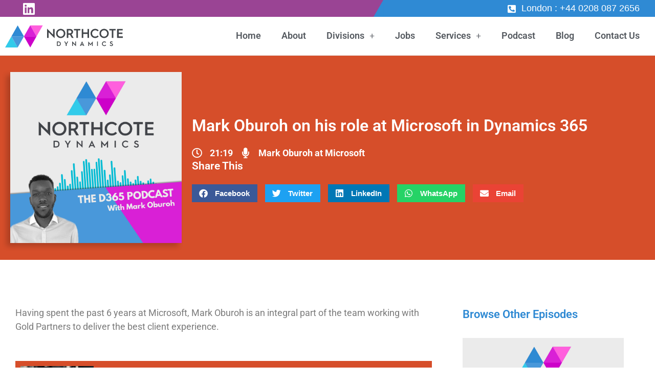

--- FILE ---
content_type: text/html; charset=UTF-8
request_url: https://www.northcote-dynamics.com/podcast/1153-2/
body_size: 25658
content:
<!doctype html>
<html lang="en-GB" prefix="og: https://ogp.me/ns#">
<head>
	<meta charset="UTF-8">
		<meta name="viewport" content="width=device-width, initial-scale=1">
	<link rel="profile" href="http://gmpg.org/xfn/11">
	<script id="cookieyes" type="text/javascript" src="https://cdn-cookieyes.com/client_data/1495d9e2b117bce82306c0f35408328a/script.js"></script>
<!-- Search Engine Optimization by Rank Math - https://rankmath.com/ -->
<title>Mark Oburoh on his role at Microsoft in Dynamics 365 - Northcote Dynamics</title>
<meta name="description" content="Having spent the past 6 years at Microsoft, Mark Oburoh is an integral part of the team working with Gold Partners to deliver the best client experience. "/>
<meta name="robots" content="index, follow, max-snippet:-1, max-video-preview:-1, max-image-preview:large"/>
<link rel="canonical" href="https://www.northcote-dynamics.com/podcast/1153-2/"/>
<meta property="og:locale" content="en_GB"/>
<meta property="og:type" content="article"/>
<meta property="og:title" content="Mark Oburoh on his role at Microsoft in Dynamics 365 - Northcote Dynamics"/>
<meta property="og:description" content="Having spent the past 6 years at Microsoft, Mark Oburoh is an integral part of the team working with Gold Partners to deliver the best client experience. "/>
<meta property="og:url" content="https://www.northcote-dynamics.com/podcast/1153-2/"/>
<meta property="og:site_name" content="Northcote Dynamics"/>
<meta property="og:updated_time" content="2020-11-23T15:39:06+00:00"/>
<meta property="og:image" content="https://www.northcote-dynamics.com/wp-content/uploads/2020/11/d365-artwork-markoburoh-1024x1024.jpg"/>
<meta property="og:image:secure_url" content="https://www.northcote-dynamics.com/wp-content/uploads/2020/11/d365-artwork-markoburoh-1024x1024.jpg"/>
<meta property="og:image:width" content="800"/>
<meta property="og:image:height" content="800"/>
<meta property="og:image:alt" content="Podcast Artwork - d£65 Podcast with mark oboruh"/>
<meta property="og:image:type" content="image/jpeg"/>
<meta name="twitter:card" content="summary_large_image"/>
<meta name="twitter:title" content="Mark Oburoh on his role at Microsoft in Dynamics 365 - Northcote Dynamics"/>
<meta name="twitter:description" content="Having spent the past 6 years at Microsoft, Mark Oburoh is an integral part of the team working with Gold Partners to deliver the best client experience. "/>
<meta name="twitter:image" content="https://www.northcote-dynamics.com/wp-content/uploads/2020/11/d365-artwork-markoburoh-1024x1024.jpg"/>
<!-- /Rank Math WordPress SEO plugin -->


<link rel="alternate" type="application/rss+xml" title="Northcote Dynamics &raquo; Feed" href="https://www.northcote-dynamics.com/feed/"/>
<link rel="alternate" type="application/rss+xml" title="Northcote Dynamics &raquo; Comments Feed" href="https://www.northcote-dynamics.com/comments/feed/"/>
<link rel="alternate" title="oEmbed (JSON)" type="application/json+oembed" href="https://www.northcote-dynamics.com/wp-json/oembed/1.0/embed?url=https%3A%2F%2Fwww.northcote-dynamics.com%2Fpodcast%2F1153-2%2F"/>
<link rel="alternate" title="oEmbed (XML)" type="text/xml+oembed" href="https://www.northcote-dynamics.com/wp-json/oembed/1.0/embed?url=https%3A%2F%2Fwww.northcote-dynamics.com%2Fpodcast%2F1153-2%2F&#038;format=xml"/>
<style id='wp-img-auto-sizes-contain-inline-css'>
img:is([sizes=auto i],[sizes^="auto," i]){contain-intrinsic-size:3000px 1500px}
/*# sourceURL=wp-img-auto-sizes-contain-inline-css */
</style>
<style id='wp-emoji-styles-inline-css'>

	img.wp-smiley, img.emoji {
		display: inline !important;
		border: none !important;
		box-shadow: none !important;
		height: 1em !important;
		width: 1em !important;
		margin: 0 0.07em !important;
		vertical-align: -0.1em !important;
		background: none !important;
		padding: 0 !important;
	}
/*# sourceURL=wp-emoji-styles-inline-css */
</style>
<link rel='stylesheet' id='wp-block-library-css' href='https://www.northcote-dynamics.com/wp-includes/css/dist/block-library/style.min.css?ver=6.9' media='all'/>
<link rel='stylesheet' id='jet-engine-frontend-css' href='https://www.northcote-dynamics.com/wp-content/plugins/jet-engine/assets/css/frontend.css?ver=3.8.2.1' media='all'/>
<style id='global-styles-inline-css'>
:root{--wp--preset--aspect-ratio--square: 1;--wp--preset--aspect-ratio--4-3: 4/3;--wp--preset--aspect-ratio--3-4: 3/4;--wp--preset--aspect-ratio--3-2: 3/2;--wp--preset--aspect-ratio--2-3: 2/3;--wp--preset--aspect-ratio--16-9: 16/9;--wp--preset--aspect-ratio--9-16: 9/16;--wp--preset--color--black: #000000;--wp--preset--color--cyan-bluish-gray: #abb8c3;--wp--preset--color--white: #ffffff;--wp--preset--color--pale-pink: #f78da7;--wp--preset--color--vivid-red: #cf2e2e;--wp--preset--color--luminous-vivid-orange: #ff6900;--wp--preset--color--luminous-vivid-amber: #fcb900;--wp--preset--color--light-green-cyan: #7bdcb5;--wp--preset--color--vivid-green-cyan: #00d084;--wp--preset--color--pale-cyan-blue: #8ed1fc;--wp--preset--color--vivid-cyan-blue: #0693e3;--wp--preset--color--vivid-purple: #9b51e0;--wp--preset--gradient--vivid-cyan-blue-to-vivid-purple: linear-gradient(135deg,rgb(6,147,227) 0%,rgb(155,81,224) 100%);--wp--preset--gradient--light-green-cyan-to-vivid-green-cyan: linear-gradient(135deg,rgb(122,220,180) 0%,rgb(0,208,130) 100%);--wp--preset--gradient--luminous-vivid-amber-to-luminous-vivid-orange: linear-gradient(135deg,rgb(252,185,0) 0%,rgb(255,105,0) 100%);--wp--preset--gradient--luminous-vivid-orange-to-vivid-red: linear-gradient(135deg,rgb(255,105,0) 0%,rgb(207,46,46) 100%);--wp--preset--gradient--very-light-gray-to-cyan-bluish-gray: linear-gradient(135deg,rgb(238,238,238) 0%,rgb(169,184,195) 100%);--wp--preset--gradient--cool-to-warm-spectrum: linear-gradient(135deg,rgb(74,234,220) 0%,rgb(151,120,209) 20%,rgb(207,42,186) 40%,rgb(238,44,130) 60%,rgb(251,105,98) 80%,rgb(254,248,76) 100%);--wp--preset--gradient--blush-light-purple: linear-gradient(135deg,rgb(255,206,236) 0%,rgb(152,150,240) 100%);--wp--preset--gradient--blush-bordeaux: linear-gradient(135deg,rgb(254,205,165) 0%,rgb(254,45,45) 50%,rgb(107,0,62) 100%);--wp--preset--gradient--luminous-dusk: linear-gradient(135deg,rgb(255,203,112) 0%,rgb(199,81,192) 50%,rgb(65,88,208) 100%);--wp--preset--gradient--pale-ocean: linear-gradient(135deg,rgb(255,245,203) 0%,rgb(182,227,212) 50%,rgb(51,167,181) 100%);--wp--preset--gradient--electric-grass: linear-gradient(135deg,rgb(202,248,128) 0%,rgb(113,206,126) 100%);--wp--preset--gradient--midnight: linear-gradient(135deg,rgb(2,3,129) 0%,rgb(40,116,252) 100%);--wp--preset--font-size--small: 13px;--wp--preset--font-size--medium: 20px;--wp--preset--font-size--large: 36px;--wp--preset--font-size--x-large: 42px;--wp--preset--spacing--20: 0.44rem;--wp--preset--spacing--30: 0.67rem;--wp--preset--spacing--40: 1rem;--wp--preset--spacing--50: 1.5rem;--wp--preset--spacing--60: 2.25rem;--wp--preset--spacing--70: 3.38rem;--wp--preset--spacing--80: 5.06rem;--wp--preset--shadow--natural: 6px 6px 9px rgba(0, 0, 0, 0.2);--wp--preset--shadow--deep: 12px 12px 50px rgba(0, 0, 0, 0.4);--wp--preset--shadow--sharp: 6px 6px 0px rgba(0, 0, 0, 0.2);--wp--preset--shadow--outlined: 6px 6px 0px -3px rgb(255, 255, 255), 6px 6px rgb(0, 0, 0);--wp--preset--shadow--crisp: 6px 6px 0px rgb(0, 0, 0);}:root { --wp--style--global--content-size: 800px;--wp--style--global--wide-size: 1200px; }:where(body) { margin: 0; }.wp-site-blocks > .alignleft { float: left; margin-right: 2em; }.wp-site-blocks > .alignright { float: right; margin-left: 2em; }.wp-site-blocks > .aligncenter { justify-content: center; margin-left: auto; margin-right: auto; }:where(.wp-site-blocks) > * { margin-block-start: 24px; margin-block-end: 0; }:where(.wp-site-blocks) > :first-child { margin-block-start: 0; }:where(.wp-site-blocks) > :last-child { margin-block-end: 0; }:root { --wp--style--block-gap: 24px; }:root :where(.is-layout-flow) > :first-child{margin-block-start: 0;}:root :where(.is-layout-flow) > :last-child{margin-block-end: 0;}:root :where(.is-layout-flow) > *{margin-block-start: 24px;margin-block-end: 0;}:root :where(.is-layout-constrained) > :first-child{margin-block-start: 0;}:root :where(.is-layout-constrained) > :last-child{margin-block-end: 0;}:root :where(.is-layout-constrained) > *{margin-block-start: 24px;margin-block-end: 0;}:root :where(.is-layout-flex){gap: 24px;}:root :where(.is-layout-grid){gap: 24px;}.is-layout-flow > .alignleft{float: left;margin-inline-start: 0;margin-inline-end: 2em;}.is-layout-flow > .alignright{float: right;margin-inline-start: 2em;margin-inline-end: 0;}.is-layout-flow > .aligncenter{margin-left: auto !important;margin-right: auto !important;}.is-layout-constrained > .alignleft{float: left;margin-inline-start: 0;margin-inline-end: 2em;}.is-layout-constrained > .alignright{float: right;margin-inline-start: 2em;margin-inline-end: 0;}.is-layout-constrained > .aligncenter{margin-left: auto !important;margin-right: auto !important;}.is-layout-constrained > :where(:not(.alignleft):not(.alignright):not(.alignfull)){max-width: var(--wp--style--global--content-size);margin-left: auto !important;margin-right: auto !important;}.is-layout-constrained > .alignwide{max-width: var(--wp--style--global--wide-size);}body .is-layout-flex{display: flex;}.is-layout-flex{flex-wrap: wrap;align-items: center;}.is-layout-flex > :is(*, div){margin: 0;}body .is-layout-grid{display: grid;}.is-layout-grid > :is(*, div){margin: 0;}body{padding-top: 0px;padding-right: 0px;padding-bottom: 0px;padding-left: 0px;}a:where(:not(.wp-element-button)){text-decoration: underline;}:root :where(.wp-element-button, .wp-block-button__link){background-color: #32373c;border-width: 0;color: #fff;font-family: inherit;font-size: inherit;font-style: inherit;font-weight: inherit;letter-spacing: inherit;line-height: inherit;padding-top: calc(0.667em + 2px);padding-right: calc(1.333em + 2px);padding-bottom: calc(0.667em + 2px);padding-left: calc(1.333em + 2px);text-decoration: none;text-transform: inherit;}.has-black-color{color: var(--wp--preset--color--black) !important;}.has-cyan-bluish-gray-color{color: var(--wp--preset--color--cyan-bluish-gray) !important;}.has-white-color{color: var(--wp--preset--color--white) !important;}.has-pale-pink-color{color: var(--wp--preset--color--pale-pink) !important;}.has-vivid-red-color{color: var(--wp--preset--color--vivid-red) !important;}.has-luminous-vivid-orange-color{color: var(--wp--preset--color--luminous-vivid-orange) !important;}.has-luminous-vivid-amber-color{color: var(--wp--preset--color--luminous-vivid-amber) !important;}.has-light-green-cyan-color{color: var(--wp--preset--color--light-green-cyan) !important;}.has-vivid-green-cyan-color{color: var(--wp--preset--color--vivid-green-cyan) !important;}.has-pale-cyan-blue-color{color: var(--wp--preset--color--pale-cyan-blue) !important;}.has-vivid-cyan-blue-color{color: var(--wp--preset--color--vivid-cyan-blue) !important;}.has-vivid-purple-color{color: var(--wp--preset--color--vivid-purple) !important;}.has-black-background-color{background-color: var(--wp--preset--color--black) !important;}.has-cyan-bluish-gray-background-color{background-color: var(--wp--preset--color--cyan-bluish-gray) !important;}.has-white-background-color{background-color: var(--wp--preset--color--white) !important;}.has-pale-pink-background-color{background-color: var(--wp--preset--color--pale-pink) !important;}.has-vivid-red-background-color{background-color: var(--wp--preset--color--vivid-red) !important;}.has-luminous-vivid-orange-background-color{background-color: var(--wp--preset--color--luminous-vivid-orange) !important;}.has-luminous-vivid-amber-background-color{background-color: var(--wp--preset--color--luminous-vivid-amber) !important;}.has-light-green-cyan-background-color{background-color: var(--wp--preset--color--light-green-cyan) !important;}.has-vivid-green-cyan-background-color{background-color: var(--wp--preset--color--vivid-green-cyan) !important;}.has-pale-cyan-blue-background-color{background-color: var(--wp--preset--color--pale-cyan-blue) !important;}.has-vivid-cyan-blue-background-color{background-color: var(--wp--preset--color--vivid-cyan-blue) !important;}.has-vivid-purple-background-color{background-color: var(--wp--preset--color--vivid-purple) !important;}.has-black-border-color{border-color: var(--wp--preset--color--black) !important;}.has-cyan-bluish-gray-border-color{border-color: var(--wp--preset--color--cyan-bluish-gray) !important;}.has-white-border-color{border-color: var(--wp--preset--color--white) !important;}.has-pale-pink-border-color{border-color: var(--wp--preset--color--pale-pink) !important;}.has-vivid-red-border-color{border-color: var(--wp--preset--color--vivid-red) !important;}.has-luminous-vivid-orange-border-color{border-color: var(--wp--preset--color--luminous-vivid-orange) !important;}.has-luminous-vivid-amber-border-color{border-color: var(--wp--preset--color--luminous-vivid-amber) !important;}.has-light-green-cyan-border-color{border-color: var(--wp--preset--color--light-green-cyan) !important;}.has-vivid-green-cyan-border-color{border-color: var(--wp--preset--color--vivid-green-cyan) !important;}.has-pale-cyan-blue-border-color{border-color: var(--wp--preset--color--pale-cyan-blue) !important;}.has-vivid-cyan-blue-border-color{border-color: var(--wp--preset--color--vivid-cyan-blue) !important;}.has-vivid-purple-border-color{border-color: var(--wp--preset--color--vivid-purple) !important;}.has-vivid-cyan-blue-to-vivid-purple-gradient-background{background: var(--wp--preset--gradient--vivid-cyan-blue-to-vivid-purple) !important;}.has-light-green-cyan-to-vivid-green-cyan-gradient-background{background: var(--wp--preset--gradient--light-green-cyan-to-vivid-green-cyan) !important;}.has-luminous-vivid-amber-to-luminous-vivid-orange-gradient-background{background: var(--wp--preset--gradient--luminous-vivid-amber-to-luminous-vivid-orange) !important;}.has-luminous-vivid-orange-to-vivid-red-gradient-background{background: var(--wp--preset--gradient--luminous-vivid-orange-to-vivid-red) !important;}.has-very-light-gray-to-cyan-bluish-gray-gradient-background{background: var(--wp--preset--gradient--very-light-gray-to-cyan-bluish-gray) !important;}.has-cool-to-warm-spectrum-gradient-background{background: var(--wp--preset--gradient--cool-to-warm-spectrum) !important;}.has-blush-light-purple-gradient-background{background: var(--wp--preset--gradient--blush-light-purple) !important;}.has-blush-bordeaux-gradient-background{background: var(--wp--preset--gradient--blush-bordeaux) !important;}.has-luminous-dusk-gradient-background{background: var(--wp--preset--gradient--luminous-dusk) !important;}.has-pale-ocean-gradient-background{background: var(--wp--preset--gradient--pale-ocean) !important;}.has-electric-grass-gradient-background{background: var(--wp--preset--gradient--electric-grass) !important;}.has-midnight-gradient-background{background: var(--wp--preset--gradient--midnight) !important;}.has-small-font-size{font-size: var(--wp--preset--font-size--small) !important;}.has-medium-font-size{font-size: var(--wp--preset--font-size--medium) !important;}.has-large-font-size{font-size: var(--wp--preset--font-size--large) !important;}.has-x-large-font-size{font-size: var(--wp--preset--font-size--x-large) !important;}
:root :where(.wp-block-pullquote){font-size: 1.5em;line-height: 1.6;}
/*# sourceURL=global-styles-inline-css */
</style>
<link rel='stylesheet' id='hello-elementor-theme-style-css' href='https://www.northcote-dynamics.com/wp-content/themes/hello-elementor/assets/css/theme.css?ver=3.4.5' media='all'/>
<link rel='stylesheet' id='hello-elementor-child-style-css' href='https://www.northcote-dynamics.com/wp-content/themes/hello-theme-child-master/style.css?ver=1.0.0' media='all'/>
<link rel='stylesheet' id='hello-elementor-css' href='https://www.northcote-dynamics.com/wp-content/themes/hello-elementor/assets/css/reset.css?ver=3.4.5' media='all'/>
<link rel='stylesheet' id='hello-elementor-header-footer-css' href='https://www.northcote-dynamics.com/wp-content/themes/hello-elementor/assets/css/header-footer.css?ver=3.4.5' media='all'/>
<link rel='stylesheet' id='elementor-frontend-css' href='https://www.northcote-dynamics.com/wp-content/plugins/elementor/assets/css/frontend.min.css?ver=3.34.1' media='all'/>
<style id='elementor-frontend-inline-css'>
.elementor-737 .elementor-element.elementor-element-16e9aa55:not(.elementor-motion-effects-element-type-background), .elementor-737 .elementor-element.elementor-element-16e9aa55 > .elementor-motion-effects-container > .elementor-motion-effects-layer{background-color:#d64e2a;}.elementor-737 .elementor-element.elementor-element-1b44178:not(.elementor-motion-effects-element-type-background), .elementor-737 .elementor-element.elementor-element-1b44178 > .elementor-motion-effects-container > .elementor-motion-effects-layer{background-color:#d64e2a;}
/*# sourceURL=elementor-frontend-inline-css */
</style>
<link rel='stylesheet' id='widget-social-icons-css' href='https://www.northcote-dynamics.com/wp-content/plugins/elementor/assets/css/widget-social-icons.min.css?ver=3.34.1' media='all'/>
<link rel='stylesheet' id='e-apple-webkit-css' href='https://www.northcote-dynamics.com/wp-content/plugins/elementor/assets/css/conditionals/apple-webkit.min.css?ver=3.34.1' media='all'/>
<link rel='stylesheet' id='widget-image-css' href='https://www.northcote-dynamics.com/wp-content/plugins/elementor/assets/css/widget-image.min.css?ver=3.34.1' media='all'/>
<link rel='stylesheet' id='widget-nav-menu-css' href='https://www.northcote-dynamics.com/wp-content/plugins/elementor-pro/assets/css/widget-nav-menu.min.css?ver=3.34.0' media='all'/>
<link rel='stylesheet' id='e-animation-fadeIn-css' href='https://www.northcote-dynamics.com/wp-content/plugins/elementor/assets/lib/animations/styles/fadeIn.min.css?ver=3.34.1' media='all'/>
<link rel='stylesheet' id='e-sticky-css' href='https://www.northcote-dynamics.com/wp-content/plugins/elementor-pro/assets/css/modules/sticky.min.css?ver=3.34.0' media='all'/>
<link rel='stylesheet' id='widget-heading-css' href='https://www.northcote-dynamics.com/wp-content/plugins/elementor/assets/css/widget-heading.min.css?ver=3.34.1' media='all'/>
<link rel='stylesheet' id='widget-divider-css' href='https://www.northcote-dynamics.com/wp-content/plugins/elementor/assets/css/widget-divider.min.css?ver=3.34.1' media='all'/>
<link rel='stylesheet' id='e-animation-shrink-css' href='https://www.northcote-dynamics.com/wp-content/plugins/elementor/assets/lib/animations/styles/e-animation-shrink.min.css?ver=3.34.1' media='all'/>
<link rel='stylesheet' id='widget-image-box-css' href='https://www.northcote-dynamics.com/wp-content/plugins/elementor/assets/css/widget-image-box.min.css?ver=3.34.1' media='all'/>
<link rel='stylesheet' id='swiper-css' href='https://www.northcote-dynamics.com/wp-content/plugins/elementor/assets/lib/swiper/v8/css/swiper.min.css?ver=8.4.5' media='all'/>
<link rel='stylesheet' id='e-swiper-css' href='https://www.northcote-dynamics.com/wp-content/plugins/elementor/assets/css/conditionals/e-swiper.min.css?ver=3.34.1' media='all'/>
<link rel='stylesheet' id='widget-icon-list-css' href='https://www.northcote-dynamics.com/wp-content/plugins/elementor/assets/css/widget-icon-list.min.css?ver=3.34.1' media='all'/>
<link rel='stylesheet' id='widget-share-buttons-css' href='https://www.northcote-dynamics.com/wp-content/plugins/elementor-pro/assets/css/widget-share-buttons.min.css?ver=3.34.0' media='all'/>
<link rel='stylesheet' id='elementor-icons-shared-0-css' href='https://www.northcote-dynamics.com/wp-content/plugins/elementor/assets/lib/font-awesome/css/fontawesome.min.css?ver=5.15.3' media='all'/>
<link rel='stylesheet' id='elementor-icons-fa-solid-css' href='https://www.northcote-dynamics.com/wp-content/plugins/elementor/assets/lib/font-awesome/css/solid.min.css?ver=5.15.3' media='all'/>
<link rel='stylesheet' id='elementor-icons-fa-brands-css' href='https://www.northcote-dynamics.com/wp-content/plugins/elementor/assets/lib/font-awesome/css/brands.min.css?ver=5.15.3' media='all'/>
<link rel='stylesheet' id='elementor-icons-css' href='https://www.northcote-dynamics.com/wp-content/plugins/elementor/assets/lib/eicons/css/elementor-icons.min.css?ver=5.45.0' media='all'/>
<link rel='stylesheet' id='elementor-post-12-css' href='https://www.northcote-dynamics.com/wp-content/uploads/elementor/css/post-12.css?ver=1768405880' media='all'/>
<link rel='stylesheet' id='ooohboi-steroids-styles-css' href='https://www.northcote-dynamics.com/wp-content/plugins/ooohboi-steroids-for-elementor/assets/css/main.css?ver=2.1.2426082023' media='all'/>
<link rel='stylesheet' id='jet-blog-css' href='https://www.northcote-dynamics.com/wp-content/plugins/jet-blog/assets/css/jet-blog.css?ver=2.4.8' media='all'/>
<link rel='stylesheet' id='jet-tricks-frontend-css' href='https://www.northcote-dynamics.com/wp-content/plugins/jet-tricks/assets/css/jet-tricks-frontend.css?ver=1.5.9' media='all'/>
<link rel='stylesheet' id='elementor-post-15-css' href='https://www.northcote-dynamics.com/wp-content/uploads/elementor/css/post-15.css?ver=1768405881' media='all'/>
<link rel='stylesheet' id='elementor-post-23-css' href='https://www.northcote-dynamics.com/wp-content/uploads/elementor/css/post-23.css?ver=1768405881' media='all'/>
<link rel='stylesheet' id='elementor-post-737-css' href='https://www.northcote-dynamics.com/wp-content/uploads/elementor/css/post-737.css?ver=1768405911' media='all'/>
<link rel='stylesheet' id='elementor-post-748-css' href='https://www.northcote-dynamics.com/wp-content/uploads/elementor/css/post-748.css?ver=1768405911' media='all'/>
<link rel='stylesheet' id='wpjb-glyphs-css' href='https://www.northcote-dynamics.com/wp-content/plugins/wpjobboard/public/css/wpjb-glyphs.css?ver=5.12.1' media='all'/>
<link rel='stylesheet' id='wpjb-css-css' href='https://www.northcote-dynamics.com/wp-content/plugins/wpjobboard/public/css/frontend.css?ver=5.12.1' media='all'/>
<style id='rocket-lazyload-inline-css'>
.rll-youtube-player{position:relative;padding-bottom:56.23%;height:0;overflow:hidden;max-width:100%;}.rll-youtube-player:focus-within{outline: 2px solid currentColor;outline-offset: 5px;}.rll-youtube-player iframe{position:absolute;top:0;left:0;width:100%;height:100%;z-index:100;background:0 0}.rll-youtube-player img{bottom:0;display:block;left:0;margin:auto;max-width:100%;width:100%;position:absolute;right:0;top:0;border:none;height:auto;-webkit-transition:.4s all;-moz-transition:.4s all;transition:.4s all}.rll-youtube-player img:hover{-webkit-filter:brightness(75%)}.rll-youtube-player .play{height:100%;width:100%;left:0;top:0;position:absolute;background:url(https://www.northcote-dynamics.com/wp-content/plugins/wp-rocket/assets/img/youtube.png) no-repeat center;background-color: transparent !important;cursor:pointer;border:none;}.wp-embed-responsive .wp-has-aspect-ratio .rll-youtube-player{position:absolute;padding-bottom:0;width:100%;height:100%;top:0;bottom:0;left:0;right:0}
/*# sourceURL=rocket-lazyload-inline-css */
</style>
<link rel='stylesheet' id='elementor-gf-local-roboto-css' href='https://www.northcote-dynamics.com/wp-content/uploads/elementor/google-fonts/css/roboto.css?ver=1742399994' media='all'/>
<link rel='stylesheet' id='elementor-gf-local-robotoslab-css' href='https://www.northcote-dynamics.com/wp-content/uploads/elementor/google-fonts/css/robotoslab.css?ver=1742399996' media='all'/>
<link rel='stylesheet' id='elementor-gf-local-opensans-css' href='https://www.northcote-dynamics.com/wp-content/uploads/elementor/google-fonts/css/opensans.css?ver=1742399999' media='all'/>
<link rel='stylesheet' id='elementor-gf-local-montserrat-css' href='https://www.northcote-dynamics.com/wp-content/uploads/elementor/google-fonts/css/montserrat.css?ver=1742400002' media='all'/>
<link rel='stylesheet' id='elementor-icons-fa-regular-css' href='https://www.northcote-dynamics.com/wp-content/plugins/elementor/assets/lib/font-awesome/css/regular.min.css?ver=5.15.3' media='all'/>
<script src="https://www.northcote-dynamics.com/wp-includes/js/jquery/jquery.min.js?ver=3.7.1" id="jquery-core-js"></script>
<script src="https://www.northcote-dynamics.com/wp-includes/js/jquery/jquery-migrate.min.js?ver=3.4.1" id="jquery-migrate-js"></script>
<script id="wpjb-js-js-extra">
var WpjbData = {"no_jobs_found":"No job listings found","no_resumes_found":"No resumes found","load_x_more":"Load %d more","date_format":"Y/m/d","datepicker_date_format":"yy/mm/dd","max_date":"9999/12/31"};
//# sourceURL=wpjb-js-js-extra
</script>
<script src="https://www.northcote-dynamics.com/wp-content/plugins/wpjobboard/public/js/frontend.js?ver=5.12.1" id="wpjb-js-js"></script>
<link rel="https://api.w.org/" href="https://www.northcote-dynamics.com/wp-json/"/><link rel="alternate" title="JSON" type="application/json" href="https://www.northcote-dynamics.com/wp-json/wp/v2/podcast/1153"/><link rel="EditURI" type="application/rsd+xml" title="RSD" href="https://www.northcote-dynamics.com/xmlrpc.php?rsd"/>
<meta name="generator" content="WordPress 6.9"/>
<link rel='shortlink' href='https://www.northcote-dynamics.com/?p=1153'/>
<script>
//The event is submit_success so you can catch it for example:
jQuery( document ).ready(function( $ ){
	jQuery( document ).on('submit_success', function(){
gtag('event','click',{'event_category':'form','event_label':'submit'});
	});
});
</script><style type="text/css">.wpjb-fieldset-northcote_honeypot { display: none !important; }</style><meta name="description" content="Having spent the past 6 years at Microsoft, Mark Oburoh is an integral part of the team working with Gold Partners to deliver the best client experience. ">
<meta name="generator" content="Elementor 3.34.1; features: additional_custom_breakpoints; settings: css_print_method-external, google_font-enabled, font_display-auto">
<!-- Google tag (gtag.js) -->
<script async src="https://www.googletagmanager.com/gtag/js?id=G-PVXPHPJRGM"></script>
<script>
  window.dataLayer = window.dataLayer || [];
  function gtag(){dataLayer.push(arguments);}
  gtag('js', new Date());

  gtag('config', 'G-PVXPHPJRGM');
</script>
			<style>
				.e-con.e-parent:nth-of-type(n+4):not(.e-lazyloaded):not(.e-no-lazyload),
				.e-con.e-parent:nth-of-type(n+4):not(.e-lazyloaded):not(.e-no-lazyload) * {
					background-image: none !important;
				}
				@media screen and (max-height: 1024px) {
					.e-con.e-parent:nth-of-type(n+3):not(.e-lazyloaded):not(.e-no-lazyload),
					.e-con.e-parent:nth-of-type(n+3):not(.e-lazyloaded):not(.e-no-lazyload) * {
						background-image: none !important;
					}
				}
				@media screen and (max-height: 640px) {
					.e-con.e-parent:nth-of-type(n+2):not(.e-lazyloaded):not(.e-no-lazyload),
					.e-con.e-parent:nth-of-type(n+2):not(.e-lazyloaded):not(.e-no-lazyload) * {
						background-image: none !important;
					}
				}
			</style>
			<script id="google_gtagjs" src="https://www.googletagmanager.com/gtag/js?id=G-PVXPHPJRGM" async></script>
<script id="google_gtagjs-inline">
window.dataLayer = window.dataLayer || [];function gtag(){dataLayer.push(arguments);}gtag('js', new Date());gtag('config', 'G-PVXPHPJRGM', {} );
</script>
<link rel="icon" href="https://www.northcote-dynamics.com/wp-content/uploads/2020/08/cropped-ncd-fav-512-1-32x32.png" sizes="32x32"/>
<link rel="icon" href="https://www.northcote-dynamics.com/wp-content/uploads/2020/08/cropped-ncd-fav-512-1-192x192.png" sizes="192x192"/>
<link rel="apple-touch-icon" href="https://www.northcote-dynamics.com/wp-content/uploads/2020/08/cropped-ncd-fav-512-1-180x180.png"/>
<meta name="msapplication-TileImage" content="https://www.northcote-dynamics.com/wp-content/uploads/2020/08/cropped-ncd-fav-512-1-270x270.png"/>
		<style id="wp-custom-css">
			.wpjb-field select#category { width: 100% !important; display: inline-block !important; }		</style>
		<noscript><style id="rocket-lazyload-nojs-css">.rll-youtube-player, [data-lazy-src]{display:none !important;}</style></noscript>	
<meta name="generator" content="WP Rocket 3.20.3" data-wpr-features="wpr_lazyload_images wpr_lazyload_iframes wpr_preload_links wpr_desktop"/></head>
<body class="wp-singular podcast-template-default single single-podcast postid-1153 wp-custom-logo wp-embed-responsive wp-theme-hello-elementor wp-child-theme-hello-theme-child-master hello-elementor-default elementor-default elementor-kit-12 elementor-page-737">

		<header data-rocket-location-hash="394f683bc6f079e88bc356e72852686a" data-elementor-type="header" data-elementor-id="15" class="elementor elementor-15 elementor-location-header" data-elementor-post-type="elementor_library">
					<section class="ob-is-breaking-bad elementor-section elementor-top-section elementor-element elementor-element-8e28b21 elementor-section-full_width elementor-section-content-middle elementor-section-height-default elementor-section-height-default" data-id="8e28b21" data-element_type="section" data-settings="{&quot;background_background&quot;:&quot;classic&quot;,&quot;_ob_bbad_use_it&quot;:&quot;yes&quot;,&quot;_ob_bbad_sssic_use&quot;:&quot;no&quot;}">
							<div data-rocket-location-hash="8a5e4d76b5c2d37577a41dd7aeef9815" class="elementor-background-overlay"></div>
							<div data-rocket-location-hash="7f669c3f680fef1390f25100e2ab7333" class="elementor-container elementor-column-gap-no">
					<div class="elementor-column elementor-col-50 elementor-top-column elementor-element elementor-element-fbb21bc elementor-hidden-phone" data-id="fbb21bc" data-element_type="column" data-settings="{&quot;_ob_bbad_is_stalker&quot;:&quot;no&quot;}">
			<div class="elementor-widget-wrap elementor-element-populated">
						<div class="elementor-element elementor-element-90ba579 elementor-shape-square e-grid-align-left elementor-grid-0 elementor-widget elementor-widget-social-icons" data-id="90ba579" data-element_type="widget" data-settings="{&quot;_ob_widget_stalker_use&quot;:&quot;no&quot;}" data-widget_type="social-icons.default">
				<div class="elementor-widget-container">
							<div class="elementor-social-icons-wrapper elementor-grid">
							<span class="elementor-grid-item">
					<a class="elementor-icon elementor-social-icon elementor-social-icon-linkedin elementor-repeater-item-d640627" href="https://www.linkedin.com/company/northcotegroup/" target="_blank">
						<span class="elementor-screen-only">Linkedin</span>
						<i aria-hidden="true" class="fab fa-linkedin"></i>					</a>
				</span>
					</div>
						</div>
				</div>
					</div>
		</div>
				<div class="elementor-column elementor-col-50 elementor-top-column elementor-element elementor-element-ab0edf4" data-id="ab0edf4" data-element_type="column" data-settings="{&quot;_ob_bbad_is_stalker&quot;:&quot;no&quot;}">
			<div class="elementor-widget-wrap elementor-element-populated">
						<div class="elementor-element elementor-element-e27e82c elementor-widget elementor-widget-html" data-id="e27e82c" data-element_type="widget" data-settings="{&quot;_ob_widget_stalker_use&quot;:&quot;no&quot;}" data-widget_type="html.default">
				<div class="elementor-widget-container">
					<div class="elementor-widget-container">
					<ul class="elementor-icon-list-items elementor-inline-items" style="justify-content: flex-end;">
							<li class="elementor-icon-list-item elementor-inline-item">
					<a href="tel:+44%200208%20087%202656" style="color:#fff;">						<span class="elementor-icon-list-icon">
							<i aria-hidden="true" class="fas fa-phone-square-alt"></i>						</span>
										<span class="elementor-icon-list-text">London : +44 0208 087 2656</span>
											</a>
									</li>
						</ul>
				</div>				</div>
				</div>
					</div>
		</div>
					</div>
		</section>
				<section class="ob-is-breaking-bad elementor-section elementor-top-section elementor-element elementor-element-6454fc0c elementor-section-stretched elementor-section-full_width elementor-section-content-middle elementor-section-height-default elementor-section-height-default elementor-invisible" data-id="6454fc0c" data-element_type="section" data-settings="{&quot;stretch_section&quot;:&quot;section-stretched&quot;,&quot;animation&quot;:&quot;fadeIn&quot;,&quot;sticky&quot;:&quot;top&quot;,&quot;background_background&quot;:&quot;classic&quot;,&quot;_ob_bbad_use_it&quot;:&quot;yes&quot;,&quot;_ob_bbad_sssic_use&quot;:&quot;no&quot;,&quot;sticky_on&quot;:[&quot;desktop&quot;,&quot;tablet&quot;,&quot;mobile&quot;],&quot;sticky_offset&quot;:0,&quot;sticky_effects_offset&quot;:0,&quot;sticky_anchor_link_offset&quot;:0}">
						<div data-rocket-location-hash="eac155a3892479f449c75ed842fd7612" class="elementor-container elementor-column-gap-default">
					<div class="elementor-column elementor-col-50 elementor-top-column elementor-element elementor-element-2039539b" data-id="2039539b" data-element_type="column" data-settings="{&quot;_ob_bbad_is_stalker&quot;:&quot;no&quot;}">
			<div class="elementor-widget-wrap elementor-element-populated">
						<div class="elementor-element elementor-element-36696a99 elementor-widget elementor-widget-theme-site-logo elementor-widget-image" data-id="36696a99" data-element_type="widget" data-settings="{&quot;_ob_widget_stalker_use&quot;:&quot;no&quot;}" data-widget_type="theme-site-logo.default">
				<div class="elementor-widget-container">
											<a href="https://www.northcote-dynamics.com">
			<img fetchpriority="high" width="619" height="143" src="data:image/svg+xml,%3Csvg%20xmlns='http://www.w3.org/2000/svg'%20viewBox='0%200%20619%20143'%3E%3C/svg%3E" class="attachment-full size-full wp-image-30" alt="" data-lazy-src="https://www.northcote-dynamics.com/wp-content/uploads/2020/08/ncd-logo.svg"/><noscript><img fetchpriority="high" width="619" height="143" src="https://www.northcote-dynamics.com/wp-content/uploads/2020/08/ncd-logo.svg" class="attachment-full size-full wp-image-30" alt=""/></noscript>				</a>
											</div>
				</div>
					</div>
		</div>
				<div class="elementor-column elementor-col-50 elementor-top-column elementor-element elementor-element-1910c683" data-id="1910c683" data-element_type="column" data-settings="{&quot;_ob_bbad_is_stalker&quot;:&quot;no&quot;}">
			<div class="elementor-widget-wrap elementor-element-populated">
						<div class="elementor-element elementor-element-7e901236 elementor-nav-menu__align-end elementor-nav-menu--stretch elementor-nav-menu--dropdown-tablet elementor-nav-menu__text-align-aside elementor-nav-menu--toggle elementor-nav-menu--burger elementor-widget elementor-widget-nav-menu" data-id="7e901236" data-element_type="widget" id="rr-menu" data-settings="{&quot;full_width&quot;:&quot;stretch&quot;,&quot;submenu_icon&quot;:{&quot;value&quot;:&quot;&lt;i class=\&quot;fas e-plus-icon\&quot; aria-hidden=\&quot;true\&quot;&gt;&lt;\/i&gt;&quot;,&quot;library&quot;:&quot;&quot;},&quot;layout&quot;:&quot;horizontal&quot;,&quot;toggle&quot;:&quot;burger&quot;,&quot;_ob_widget_stalker_use&quot;:&quot;no&quot;}" data-widget_type="nav-menu.default">
				<div class="elementor-widget-container">
								<nav aria-label="Menu" class="elementor-nav-menu--main elementor-nav-menu__container elementor-nav-menu--layout-horizontal e--pointer-background e--animation-fade">
				<ul id="menu-1-7e901236" class="elementor-nav-menu"><li class="menu-item menu-item-type-post_type menu-item-object-page menu-item-home menu-item-44"><a href="https://www.northcote-dynamics.com/" class="elementor-item">Home</a></li>
<li class="menu-item menu-item-type-post_type menu-item-object-page menu-item-338"><a href="https://www.northcote-dynamics.com/about/" class="elementor-item">About</a></li>
<li class="menu-item menu-item-type-custom menu-item-object-custom menu-item-has-children menu-item-46"><a href="#" class="elementor-item elementor-item-anchor">Divisions</a>
<ul class="sub-menu elementor-nav-menu--dropdown">
	<li class="menu-item menu-item-type-post_type menu-item-object-page menu-item-577"><a href="https://www.northcote-dynamics.com/azure/" class="elementor-sub-item">Azure</a></li>
	<li class="menu-item menu-item-type-post_type menu-item-object-page menu-item-579"><a href="https://www.northcote-dynamics.com/dynamics-365/" class="elementor-sub-item">Dynamics 365</a></li>
	<li class="menu-item menu-item-type-post_type menu-item-object-page menu-item-576"><a href="https://www.northcote-dynamics.com/power-platform/" class="elementor-sub-item">Power Platform</a></li>
</ul>
</li>
<li class="menu-item menu-item-type-post_type menu-item-object-page menu-item-341"><a href="https://www.northcote-dynamics.com/jobs/" class="elementor-item">Jobs</a></li>
<li class="menu-item menu-item-type-custom menu-item-object-custom menu-item-has-children menu-item-54"><a href="#" class="elementor-item elementor-item-anchor">Services</a>
<ul class="sub-menu elementor-nav-menu--dropdown">
	<li class="menu-item menu-item-type-post_type menu-item-object-page menu-item-340"><a href="https://www.northcote-dynamics.com/clients/" class="elementor-sub-item">Clients</a></li>
	<li class="menu-item menu-item-type-post_type menu-item-object-page menu-item-390"><a href="https://www.northcote-dynamics.com/candidates/" class="elementor-sub-item">Candidates</a></li>
</ul>
</li>
<li class="menu-item menu-item-type-post_type_archive menu-item-object-podcast menu-item-945"><a href="https://www.northcote-dynamics.com/podcast/" class="elementor-item">Podcast</a></li>
<li class="menu-item menu-item-type-post_type menu-item-object-page current_page_parent menu-item-400"><a href="https://www.northcote-dynamics.com/blog/" class="elementor-item">Blog</a></li>
<li class="menu-item menu-item-type-post_type menu-item-object-page menu-item-342"><a href="https://www.northcote-dynamics.com/contact-us/" class="elementor-item">Contact Us</a></li>
</ul>			</nav>
					<div class="elementor-menu-toggle" role="button" tabindex="0" aria-label="Menu Toggle" aria-expanded="false">
			<i aria-hidden="true" role="presentation" class="elementor-menu-toggle__icon--open eicon-menu-bar"></i><i aria-hidden="true" role="presentation" class="elementor-menu-toggle__icon--close eicon-close"></i>		</div>
					<nav class="elementor-nav-menu--dropdown elementor-nav-menu__container" aria-hidden="true">
				<ul id="menu-2-7e901236" class="elementor-nav-menu"><li class="menu-item menu-item-type-post_type menu-item-object-page menu-item-home menu-item-44"><a href="https://www.northcote-dynamics.com/" class="elementor-item" tabindex="-1">Home</a></li>
<li class="menu-item menu-item-type-post_type menu-item-object-page menu-item-338"><a href="https://www.northcote-dynamics.com/about/" class="elementor-item" tabindex="-1">About</a></li>
<li class="menu-item menu-item-type-custom menu-item-object-custom menu-item-has-children menu-item-46"><a href="#" class="elementor-item elementor-item-anchor" tabindex="-1">Divisions</a>
<ul class="sub-menu elementor-nav-menu--dropdown">
	<li class="menu-item menu-item-type-post_type menu-item-object-page menu-item-577"><a href="https://www.northcote-dynamics.com/azure/" class="elementor-sub-item" tabindex="-1">Azure</a></li>
	<li class="menu-item menu-item-type-post_type menu-item-object-page menu-item-579"><a href="https://www.northcote-dynamics.com/dynamics-365/" class="elementor-sub-item" tabindex="-1">Dynamics 365</a></li>
	<li class="menu-item menu-item-type-post_type menu-item-object-page menu-item-576"><a href="https://www.northcote-dynamics.com/power-platform/" class="elementor-sub-item" tabindex="-1">Power Platform</a></li>
</ul>
</li>
<li class="menu-item menu-item-type-post_type menu-item-object-page menu-item-341"><a href="https://www.northcote-dynamics.com/jobs/" class="elementor-item" tabindex="-1">Jobs</a></li>
<li class="menu-item menu-item-type-custom menu-item-object-custom menu-item-has-children menu-item-54"><a href="#" class="elementor-item elementor-item-anchor" tabindex="-1">Services</a>
<ul class="sub-menu elementor-nav-menu--dropdown">
	<li class="menu-item menu-item-type-post_type menu-item-object-page menu-item-340"><a href="https://www.northcote-dynamics.com/clients/" class="elementor-sub-item" tabindex="-1">Clients</a></li>
	<li class="menu-item menu-item-type-post_type menu-item-object-page menu-item-390"><a href="https://www.northcote-dynamics.com/candidates/" class="elementor-sub-item" tabindex="-1">Candidates</a></li>
</ul>
</li>
<li class="menu-item menu-item-type-post_type_archive menu-item-object-podcast menu-item-945"><a href="https://www.northcote-dynamics.com/podcast/" class="elementor-item" tabindex="-1">Podcast</a></li>
<li class="menu-item menu-item-type-post_type menu-item-object-page current_page_parent menu-item-400"><a href="https://www.northcote-dynamics.com/blog/" class="elementor-item" tabindex="-1">Blog</a></li>
<li class="menu-item menu-item-type-post_type menu-item-object-page menu-item-342"><a href="https://www.northcote-dynamics.com/contact-us/" class="elementor-item" tabindex="-1">Contact Us</a></li>
</ul>			</nav>
						</div>
				</div>
					</div>
		</div>
					</div>
		</section>
				</header>
				<div data-rocket-location-hash="8305552614c5fd6f51e069df875e75da" data-elementor-type="single" data-elementor-id="737" class="elementor elementor-737 elementor-location-single post-1153 podcast type-podcast status-publish has-post-thumbnail hentry subject-dynamics-365" data-elementor-post-type="elementor_library">
					<section class="ob-is-breaking-bad elementor-section elementor-top-section elementor-element elementor-element-16e9aa55 elementor-section-height-min-height elementor-section-boxed elementor-section-height-default elementor-section-items-middle" data-id="16e9aa55" data-element_type="section" data-settings="{&quot;background_background&quot;:&quot;classic&quot;,&quot;_ob_bbad_use_it&quot;:&quot;yes&quot;,&quot;_ob_bbad_sssic_use&quot;:&quot;no&quot;}">
							<div data-rocket-location-hash="e0e5fbbd31e06efd083e304f2a57bf0e" class="elementor-background-overlay"></div>
							<div data-rocket-location-hash="3261beff3d8054e22416c2a1da0d4449" class="elementor-container elementor-column-gap-wide">
					<div class="elementor-column elementor-col-50 elementor-top-column elementor-element elementor-element-61826fb" data-id="61826fb" data-element_type="column" data-settings="{&quot;_ob_bbad_is_stalker&quot;:&quot;no&quot;}">
			<div class="elementor-widget-wrap elementor-element-populated">
						<div class="elementor-element elementor-element-e568c12 elementor-widget elementor-widget-theme-post-featured-image elementor-widget-image" data-id="e568c12" data-element_type="widget" data-settings="{&quot;_ob_widget_stalker_use&quot;:&quot;no&quot;}" data-widget_type="theme-post-featured-image.default">
				<div class="elementor-widget-container">
															<img width="800" height="800" src="data:image/svg+xml,%3Csvg%20xmlns='http://www.w3.org/2000/svg'%20viewBox='0%200%20800%20800'%3E%3C/svg%3E" class="attachment-large size-large wp-image-1155" alt="Podcast Artwork - d£65 Podcast with mark oboruh" data-lazy-srcset="https://www.northcote-dynamics.com/wp-content/uploads/2020/11/d365-artwork-markoburoh-1024x1024.jpg 1024w, https://www.northcote-dynamics.com/wp-content/uploads/2020/11/d365-artwork-markoburoh-300x300.jpg 300w, https://www.northcote-dynamics.com/wp-content/uploads/2020/11/d365-artwork-markoburoh-150x150.jpg 150w, https://www.northcote-dynamics.com/wp-content/uploads/2020/11/d365-artwork-markoburoh-768x768.jpg 768w, https://www.northcote-dynamics.com/wp-content/uploads/2020/11/d365-artwork-markoburoh-1536x1536.jpg 1536w, https://www.northcote-dynamics.com/wp-content/uploads/2020/11/d365-artwork-markoburoh-2048x2048.jpg 2048w" data-lazy-sizes="(max-width: 800px) 100vw, 800px" data-lazy-src="https://www.northcote-dynamics.com/wp-content/uploads/2020/11/d365-artwork-markoburoh-1024x1024.jpg"/><noscript><img width="800" height="800" src="https://www.northcote-dynamics.com/wp-content/uploads/2020/11/d365-artwork-markoburoh-1024x1024.jpg" class="attachment-large size-large wp-image-1155" alt="Podcast Artwork - d£65 Podcast with mark oboruh" srcset="https://www.northcote-dynamics.com/wp-content/uploads/2020/11/d365-artwork-markoburoh-1024x1024.jpg 1024w, https://www.northcote-dynamics.com/wp-content/uploads/2020/11/d365-artwork-markoburoh-300x300.jpg 300w, https://www.northcote-dynamics.com/wp-content/uploads/2020/11/d365-artwork-markoburoh-150x150.jpg 150w, https://www.northcote-dynamics.com/wp-content/uploads/2020/11/d365-artwork-markoburoh-768x768.jpg 768w, https://www.northcote-dynamics.com/wp-content/uploads/2020/11/d365-artwork-markoburoh-1536x1536.jpg 1536w, https://www.northcote-dynamics.com/wp-content/uploads/2020/11/d365-artwork-markoburoh-2048x2048.jpg 2048w" sizes="(max-width: 800px) 100vw, 800px"/></noscript>															</div>
				</div>
					</div>
		</div>
				<div class="elementor-column elementor-col-50 elementor-top-column elementor-element elementor-element-803a2bc" data-id="803a2bc" data-element_type="column" data-settings="{&quot;_ob_bbad_is_stalker&quot;:&quot;no&quot;}">
			<div class="elementor-widget-wrap elementor-element-populated">
						<div class="elementor-element elementor-element-6501ad1a elementor-widget elementor-widget-theme-post-title elementor-page-title elementor-widget-heading" data-id="6501ad1a" data-element_type="widget" data-settings="{&quot;_ob_widget_stalker_use&quot;:&quot;no&quot;}" data-widget_type="theme-post-title.default">
				<div class="elementor-widget-container">
					<h1 class="elementor-heading-title elementor-size-default">Mark Oburoh on his role at Microsoft in Dynamics 365</h1>				</div>
				</div>
				<div class="elementor-element elementor-element-2bc8bf3e elementor-widget__width-auto elementor-view-default elementor-widget elementor-widget-icon" data-id="2bc8bf3e" data-element_type="widget" data-settings="{&quot;_ob_widget_stalker_use&quot;:&quot;no&quot;}" data-widget_type="icon.default">
				<div class="elementor-widget-container">
							<div class="elementor-icon-wrapper">
			<div class="elementor-icon">
			<i aria-hidden="true" class="far fa-clock"></i>			</div>
		</div>
						</div>
				</div>
				<div class="elementor-element elementor-element-43d4f5a elementor-widget__width-auto elementor-widget elementor-widget-heading" data-id="43d4f5a" data-element_type="widget" data-settings="{&quot;_ob_widget_stalker_use&quot;:&quot;no&quot;}" data-widget_type="heading.default">
				<div class="elementor-widget-container">
					<div class="elementor-heading-title elementor-size-default">21:19</div>				</div>
				</div>
				<div class="elementor-element elementor-element-81e942b elementor-widget__width-auto elementor-view-default elementor-widget elementor-widget-icon" data-id="81e942b" data-element_type="widget" data-settings="{&quot;_ob_widget_stalker_use&quot;:&quot;no&quot;}" data-widget_type="icon.default">
				<div class="elementor-widget-container">
							<div class="elementor-icon-wrapper">
			<div class="elementor-icon">
			<i aria-hidden="true" class="fas fa-microphone"></i>			</div>
		</div>
						</div>
				</div>
				<div class="elementor-element elementor-element-77b0d494 elementor-widget__width-auto elementor-widget elementor-widget-heading" data-id="77b0d494" data-element_type="widget" data-settings="{&quot;_ob_widget_stalker_use&quot;:&quot;no&quot;}" data-widget_type="heading.default">
				<div class="elementor-widget-container">
					<div class="elementor-heading-title elementor-size-default">Mark Oburoh at Microsoft</div>				</div>
				</div>
				<div class="elementor-element elementor-element-bacaae3 elementor-widget elementor-widget-heading" data-id="bacaae3" data-element_type="widget" data-settings="{&quot;_ob_widget_stalker_use&quot;:&quot;no&quot;}" data-widget_type="heading.default">
				<div class="elementor-widget-container">
					<h2 class="elementor-heading-title elementor-size-default">Share This</h2>				</div>
				</div>
				<div class="elementor-element elementor-element-8d908aa elementor-share-buttons--skin-flat elementor-share-buttons--view-icon-text elementor-share-buttons--shape-square elementor-grid-0 elementor-share-buttons--color-official elementor-widget elementor-widget-share-buttons" data-id="8d908aa" data-element_type="widget" data-settings="{&quot;_ob_widget_stalker_use&quot;:&quot;no&quot;}" data-widget_type="share-buttons.default">
				<div class="elementor-widget-container">
							<div class="elementor-grid" role="list">
								<div class="elementor-grid-item" role="listitem">
						<div class="elementor-share-btn elementor-share-btn_facebook" role="button" tabindex="0" aria-label="Share on facebook">
															<span class="elementor-share-btn__icon">
								<i class="fab fa-facebook" aria-hidden="true"></i>							</span>
																						<div class="elementor-share-btn__text">
																			<span class="elementor-share-btn__title">
										Facebook									</span>
																	</div>
													</div>
					</div>
									<div class="elementor-grid-item" role="listitem">
						<div class="elementor-share-btn elementor-share-btn_twitter" role="button" tabindex="0" aria-label="Share on twitter">
															<span class="elementor-share-btn__icon">
								<i class="fab fa-twitter" aria-hidden="true"></i>							</span>
																						<div class="elementor-share-btn__text">
																			<span class="elementor-share-btn__title">
										Twitter									</span>
																	</div>
													</div>
					</div>
									<div class="elementor-grid-item" role="listitem">
						<div class="elementor-share-btn elementor-share-btn_linkedin" role="button" tabindex="0" aria-label="Share on linkedin">
															<span class="elementor-share-btn__icon">
								<i class="fab fa-linkedin" aria-hidden="true"></i>							</span>
																						<div class="elementor-share-btn__text">
																			<span class="elementor-share-btn__title">
										LinkedIn									</span>
																	</div>
													</div>
					</div>
									<div class="elementor-grid-item" role="listitem">
						<div class="elementor-share-btn elementor-share-btn_whatsapp" role="button" tabindex="0" aria-label="Share on whatsapp">
															<span class="elementor-share-btn__icon">
								<i class="fab fa-whatsapp" aria-hidden="true"></i>							</span>
																						<div class="elementor-share-btn__text">
																			<span class="elementor-share-btn__title">
										WhatsApp									</span>
																	</div>
													</div>
					</div>
									<div class="elementor-grid-item" role="listitem">
						<div class="elementor-share-btn elementor-share-btn_email" role="button" tabindex="0" aria-label="Share on email">
															<span class="elementor-share-btn__icon">
								<i class="fas fa-envelope" aria-hidden="true"></i>							</span>
																						<div class="elementor-share-btn__text">
																			<span class="elementor-share-btn__title">
										Email									</span>
																	</div>
													</div>
					</div>
						</div>
						</div>
				</div>
					</div>
		</div>
					</div>
		</section>
				<section class="ob-is-breaking-bad elementor-section elementor-top-section elementor-element elementor-element-66041b02 elementor-section-boxed elementor-section-height-default elementor-section-height-default" data-id="66041b02" data-element_type="section" data-settings="{&quot;_ob_bbad_use_it&quot;:&quot;yes&quot;,&quot;_ob_bbad_sssic_use&quot;:&quot;no&quot;}">
						<div data-rocket-location-hash="5ee1cf68d9e278cf4c0a44637afe44a5" class="elementor-container elementor-column-gap-wider">
					<div class="elementor-column elementor-col-50 elementor-top-column elementor-element elementor-element-22a93fc0" data-id="22a93fc0" data-element_type="column" data-settings="{&quot;_ob_bbad_is_stalker&quot;:&quot;no&quot;}">
			<div class="elementor-widget-wrap elementor-element-populated">
						<div class="elementor-element elementor-element-11c39e2 elementor-widget elementor-widget-theme-post-content" data-id="11c39e2" data-element_type="widget" data-settings="{&quot;_ob_postman_use&quot;:&quot;no&quot;,&quot;_ob_widget_stalker_use&quot;:&quot;no&quot;}" data-widget_type="theme-post-content.default">
				<div class="elementor-widget-container">
					<p>Having spent the past 6 years at Microsoft, Mark Oburoh is an integral part of the team working with Gold Partners to deliver the best client experience.</p>
				</div>
				</div>
				<section class="ob-is-breaking-bad ob-bb-inner elementor-section elementor-inner-section elementor-element elementor-element-1b44178 elementor-section-boxed elementor-section-height-default elementor-section-height-default" data-id="1b44178" data-element_type="section" data-settings="{&quot;background_background&quot;:&quot;classic&quot;,&quot;_ob_bbad_use_it&quot;:&quot;yes&quot;,&quot;_ob_bbad_sssic_use&quot;:&quot;no&quot;}">
							<div class="elementor-background-overlay"></div>
							<div class="elementor-container elementor-column-gap-default">
					<div class="elementor-column elementor-col-50 elementor-inner-column elementor-element elementor-element-470a4cb" data-id="470a4cb" data-element_type="column" data-settings="{&quot;_ob_bbad_is_stalker&quot;:&quot;no&quot;}">
			<div class="elementor-widget-wrap elementor-element-populated">
						<div class="elementor-element elementor-element-864e29b elementor-widget elementor-widget-image" data-id="864e29b" data-element_type="widget" data-settings="{&quot;_ob_widget_stalker_use&quot;:&quot;no&quot;}" data-widget_type="image.default">
				<div class="elementor-widget-container">
															<img width="200" height="200" src="data:image/svg+xml,%3Csvg%20xmlns='http://www.w3.org/2000/svg'%20viewBox='0%200%20200%20200'%3E%3C/svg%3E" class="attachment-large size-large wp-image-654" alt="" data-lazy-srcset="https://www.northcote-dynamics.com/wp-content/uploads/2020/09/unnamed.jpg 200w, https://www.northcote-dynamics.com/wp-content/uploads/2020/09/unnamed-150x150.jpg 150w" data-lazy-sizes="(max-width: 200px) 100vw, 200px" data-lazy-src="https://www.northcote-dynamics.com/wp-content/uploads/2020/09/unnamed.jpg"/><noscript><img width="200" height="200" src="https://www.northcote-dynamics.com/wp-content/uploads/2020/09/unnamed.jpg" class="attachment-large size-large wp-image-654" alt="" srcset="https://www.northcote-dynamics.com/wp-content/uploads/2020/09/unnamed.jpg 200w, https://www.northcote-dynamics.com/wp-content/uploads/2020/09/unnamed-150x150.jpg 150w" sizes="(max-width: 200px) 100vw, 200px"/></noscript>															</div>
				</div>
					</div>
		</div>
				<div class="elementor-column elementor-col-50 elementor-inner-column elementor-element elementor-element-59e8a13" data-id="59e8a13" data-element_type="column" data-settings="{&quot;_ob_bbad_is_stalker&quot;:&quot;no&quot;}">
			<div class="elementor-widget-wrap elementor-element-populated">
						<div class="elementor-element elementor-element-65eedb7 elementor-widget elementor-widget-heading" data-id="65eedb7" data-element_type="widget" data-settings="{&quot;_ob_widget_stalker_use&quot;:&quot;no&quot;}" data-widget_type="heading.default">
				<div class="elementor-widget-container">
					<h2 class="elementor-heading-title elementor-size-default">About The Host</h2>				</div>
				</div>
				<div class="elementor-element elementor-element-12d5305 elementor-widget elementor-widget-text-editor" data-id="12d5305" data-element_type="widget" data-settings="{&quot;_ob_postman_use&quot;:&quot;no&quot;,&quot;_ob_widget_stalker_use&quot;:&quot;no&quot;}" data-widget_type="text-editor.default">
				<div class="elementor-widget-container">
									<p>Jon Styles is the CEO of Northcote Group and has over 10 years of Microsoft recruitment experience under his belt. Need some help? Click an icon below.</p>								</div>
				</div>
				<div class="elementor-element elementor-element-3cdff29 elementor-shape-square e-grid-align-left elementor-widget__width-auto elementor-grid-0 elementor-widget elementor-widget-social-icons" data-id="3cdff29" data-element_type="widget" data-settings="{&quot;_ob_widget_stalker_use&quot;:&quot;no&quot;}" data-widget_type="social-icons.default">
				<div class="elementor-widget-container">
							<div class="elementor-social-icons-wrapper elementor-grid" role="list">
							<span class="elementor-grid-item" role="listitem">
					<a class="elementor-icon elementor-social-icon elementor-social-icon-linkedin elementor-repeater-item-cc39f5c" href="https://www.linkedin.com/in/jon-styles-principal-consultant-91858b35/" target="_blank">
						<span class="elementor-screen-only">Linkedin</span>
						<i aria-hidden="true" class="fab fa-linkedin"></i>					</a>
				</span>
							<span class="elementor-grid-item" role="listitem">
					<a class="elementor-icon elementor-social-icon elementor-social-icon-envelope elementor-repeater-item-8d7f6dd" href="mailto:jon@northcote-group.com" target="_blank">
						<span class="elementor-screen-only">Envelope</span>
						<i aria-hidden="true" class="fas fa-envelope"></i>					</a>
				</span>
					</div>
						</div>
				</div>
					</div>
		</div>
					</div>
		</section>
					</div>
		</div>
				<div class="elementor-column elementor-col-50 elementor-top-column elementor-element elementor-element-f54d525" data-id="f54d525" data-element_type="column" data-settings="{&quot;_ob_bbad_is_stalker&quot;:&quot;no&quot;}">
			<div class="elementor-widget-wrap elementor-element-populated">
						<div class="elementor-element elementor-element-3ca47678 elementor-widget elementor-widget-heading" data-id="3ca47678" data-element_type="widget" data-settings="{&quot;_ob_widget_stalker_use&quot;:&quot;no&quot;}" data-widget_type="heading.default">
				<div class="elementor-widget-container">
					<h2 class="elementor-heading-title elementor-size-default">Browse Other Episodes</h2>				</div>
				</div>
				<div class="elementor-element elementor-element-6f5e3d92 elementor-widget elementor-widget-jet-listing-grid" data-id="6f5e3d92" data-element_type="widget" data-settings="{&quot;columns&quot;:&quot;1&quot;,&quot;columns_tablet&quot;:&quot;2&quot;,&quot;columns_mobile&quot;:&quot;1&quot;,&quot;_ob_widget_stalker_use&quot;:&quot;no&quot;}" data-widget_type="jet-listing-grid.default">
				<div class="elementor-widget-container">
					<div class="jet-listing-grid jet-listing"><div class="jet-listing-grid__slider" data-slider_options="{&quot;autoplaySpeed&quot;:5000,&quot;autoplay&quot;:true,&quot;pauseOnHover&quot;:true,&quot;infinite&quot;:true,&quot;centerMode&quot;:false,&quot;speed&quot;:500,&quot;arrows&quot;:true,&quot;dots&quot;:false,&quot;slidesToScroll&quot;:1,&quot;prevArrow&quot;:&quot;\u003Cdiv class=\u0027jet-listing-grid__slider-icon prev-arrow \u0027 role=\u0027button\u0027 aria-label=\u0027Previous\u0027\u003E\u003Csvg width=\u0027180\u0027 height=\u0027180\u0027 viewBox=\u00270 0 180 180\u0027 fill=\u0027none\u0027 xmlns=\u0027http:\/\/www.w3.org\/2000\/svg\u0027\u003E\u003Cpath d=\u0027M119 47.3166C119 48.185 118.668 48.9532 118.003 49.6212L78.8385 89L118.003 128.379C118.668 129.047 119 129.815 119 130.683C119 131.552 118.668 132.32 118.003 132.988L113.021 137.998C112.356 138.666 111.592 139 110.729 139C109.865 139 109.101 138.666 108.436 137.998L61.9966 91.3046C61.3322 90.6366 61 89.8684 61 89C61 88.1316 61.3322 87.3634 61.9966 86.6954L108.436 40.002C109.101 39.334 109.865 39 110.729 39C111.592 39 112.356 39.334 113.021 40.002L118.003 45.012C118.668 45.68 119 46.4482 119 47.3166Z\u0027 fill=\u0027black\u0027\/\u003E\u003C\/svg\u003E\u003C\/div\u003E&quot;,&quot;nextArrow&quot;:&quot;\u003Cdiv class=\u0027jet-listing-grid__slider-icon next-arrow \u0027 role=\u0027button\u0027 aria-label=\u0027Next\u0027\u003E\u003Csvg width=\u0027180\u0027 height=\u0027180\u0027 viewBox=\u00270 0 180 180\u0027 fill=\u0027none\u0027 xmlns=\u0027http:\/\/www.w3.org\/2000\/svg\u0027\u003E\u003Cpath d=\u0027M119 47.3166C119 48.185 118.668 48.9532 118.003 49.6212L78.8385 89L118.003 128.379C118.668 129.047 119 129.815 119 130.683C119 131.552 118.668 132.32 118.003 132.988L113.021 137.998C112.356 138.666 111.592 139 110.729 139C109.865 139 109.101 138.666 108.436 137.998L61.9966 91.3046C61.3322 90.6366 61 89.8684 61 89C61 88.1316 61.3322 87.3634 61.9966 86.6954L108.436 40.002C109.101 39.334 109.865 39 110.729 39C111.592 39 112.356 39.334 113.021 40.002L118.003 45.012C118.668 45.68 119 46.4482 119 47.3166Z\u0027 fill=\u0027black\u0027\/\u003E\u003C\/svg\u003E\u003C\/div\u003E&quot;,&quot;rtl&quot;:false,&quot;itemsCount&quot;:6,&quot;fade&quot;:false,&quot;slidesToShow&quot;:{&quot;desktop&quot;:1,&quot;tablet&quot;:2,&quot;mobile&quot;:1}}" dir="ltr"><div class="jet-listing-grid__items grid-col-desk-1 grid-col-tablet-2 grid-col-mobile-1 jet-listing-grid--748" data-queried-id="1153|WP_Post" data-nav="{&quot;enabled&quot;:false,&quot;type&quot;:null,&quot;more_el&quot;:null,&quot;query&quot;:[],&quot;widget_settings&quot;:{&quot;lisitng_id&quot;:748,&quot;posts_num&quot;:6,&quot;columns&quot;:1,&quot;columns_tablet&quot;:2,&quot;columns_mobile&quot;:1,&quot;column_min_width&quot;:240,&quot;column_min_width_tablet&quot;:240,&quot;column_min_width_mobile&quot;:240,&quot;inline_columns_css&quot;:false,&quot;is_archive_template&quot;:&quot;&quot;,&quot;post_status&quot;:[&quot;publish&quot;],&quot;use_random_posts_num&quot;:&quot;&quot;,&quot;max_posts_num&quot;:9,&quot;not_found_message&quot;:&quot;No data was found&quot;,&quot;is_masonry&quot;:false,&quot;equal_columns_height&quot;:&quot;&quot;,&quot;use_load_more&quot;:&quot;&quot;,&quot;load_more_id&quot;:&quot;&quot;,&quot;load_more_type&quot;:&quot;click&quot;,&quot;load_more_offset&quot;:{&quot;unit&quot;:&quot;px&quot;,&quot;size&quot;:0,&quot;sizes&quot;:[]},&quot;use_custom_post_types&quot;:&quot;&quot;,&quot;custom_post_types&quot;:[],&quot;hide_widget_if&quot;:&quot;&quot;,&quot;carousel_enabled&quot;:&quot;yes&quot;,&quot;slides_to_scroll&quot;:&quot;1&quot;,&quot;arrows&quot;:&quot;true&quot;,&quot;arrow_icon&quot;:&quot;fa fa-angle-left&quot;,&quot;dots&quot;:&quot;&quot;,&quot;autoplay&quot;:&quot;true&quot;,&quot;pause_on_hover&quot;:&quot;true&quot;,&quot;autoplay_speed&quot;:5000,&quot;infinite&quot;:&quot;true&quot;,&quot;center_mode&quot;:&quot;&quot;,&quot;effect&quot;:&quot;slide&quot;,&quot;speed&quot;:500,&quot;inject_alternative_items&quot;:&quot;&quot;,&quot;injection_items&quot;:[],&quot;scroll_slider_enabled&quot;:&quot;&quot;,&quot;scroll_slider_on&quot;:[&quot;desktop&quot;,&quot;tablet&quot;,&quot;mobile&quot;],&quot;custom_query&quot;:false,&quot;custom_query_id&quot;:&quot;&quot;,&quot;_element_id&quot;:&quot;&quot;,&quot;collapse_first_last_gap&quot;:false,&quot;list_tag_selection&quot;:&quot;&quot;,&quot;list_items_wrapper_tag&quot;:&quot;div&quot;,&quot;list_item_tag&quot;:&quot;div&quot;,&quot;empty_items_wrapper_tag&quot;:&quot;div&quot;}}" data-page="1" data-pages="2" data-listing-source="posts" data-listing-id="748" data-query-id=""><div class="jet-listing-grid__item jet-listing-dynamic-post-1315" data-post-id="1315">		<div data-elementor-type="jet-listing-items" data-elementor-id="748" class="elementor elementor-748" data-elementor-post-type="jet-engine">
						<section class="ob-is-breaking-bad elementor-section elementor-top-section elementor-element elementor-element-15fb6dd elementor-section-boxed elementor-section-height-default elementor-section-height-default" data-id="15fb6dd" data-element_type="section" data-settings="{&quot;_ob_bbad_use_it&quot;:&quot;yes&quot;,&quot;_ob_bbad_sssic_use&quot;:&quot;no&quot;}">
						<div class="elementor-container elementor-column-gap-no">
					<div class="elementor-column elementor-col-100 elementor-top-column elementor-element elementor-element-1a14105" data-id="1a14105" data-element_type="column" data-settings="{&quot;_ob_bbad_is_stalker&quot;:&quot;no&quot;}">
			<div class="elementor-widget-wrap elementor-element-populated">
						<section class="ob-is-breaking-bad ob-bb-inner elementor-section elementor-inner-section elementor-element elementor-element-b31e981 elementor-section-boxed elementor-section-height-default elementor-section-height-default" data-id="b31e981" data-element_type="section" data-settings="{&quot;_ob_bbad_use_it&quot;:&quot;yes&quot;,&quot;_ob_bbad_sssic_use&quot;:&quot;no&quot;}">
						<div class="elementor-container elementor-column-gap-no">
					<div class="elementor-column elementor-col-100 elementor-inner-column elementor-element elementor-element-4397c9f" data-id="4397c9f" data-element_type="column" data-settings="{&quot;_ob_bbad_is_stalker&quot;:&quot;no&quot;}">
			<div class="elementor-widget-wrap elementor-element-populated">
						<div class="elementor-element elementor-element-a95ba2b elementor-widget elementor-widget-image" data-id="a95ba2b" data-element_type="widget" data-settings="{&quot;_ob_widget_stalker_use&quot;:&quot;no&quot;}" data-widget_type="image.default">
				<div class="elementor-widget-container">
																<a href="https://www.northcote-dynamics.com/podcast/andy-clark-powerbi-and-building-a-career-in-the-microsoft-space/">
							<img width="800" height="800" src="data:image/svg+xml,%3Csvg%20xmlns='http://www.w3.org/2000/svg'%20viewBox='0%200%20800%20800'%3E%3C/svg%3E" class="attachment-large size-large wp-image-1316" alt="" data-lazy-srcset="https://www.northcote-dynamics.com/wp-content/uploads/2021/01/d365-artwork-andyclark-1024x1024.jpg 1024w, https://www.northcote-dynamics.com/wp-content/uploads/2021/01/d365-artwork-andyclark-300x300.jpg 300w, https://www.northcote-dynamics.com/wp-content/uploads/2021/01/d365-artwork-andyclark-150x150.jpg 150w, https://www.northcote-dynamics.com/wp-content/uploads/2021/01/d365-artwork-andyclark-768x768.jpg 768w, https://www.northcote-dynamics.com/wp-content/uploads/2021/01/d365-artwork-andyclark-1536x1536.jpg 1536w, https://www.northcote-dynamics.com/wp-content/uploads/2021/01/d365-artwork-andyclark-2048x2048.jpg 2048w" data-lazy-sizes="(max-width: 800px) 100vw, 800px" data-lazy-src="https://www.northcote-dynamics.com/wp-content/uploads/2021/01/d365-artwork-andyclark-1024x1024.jpg"/><noscript><img loading="lazy" width="800" height="800" src="https://www.northcote-dynamics.com/wp-content/uploads/2021/01/d365-artwork-andyclark-1024x1024.jpg" class="attachment-large size-large wp-image-1316" alt="" srcset="https://www.northcote-dynamics.com/wp-content/uploads/2021/01/d365-artwork-andyclark-1024x1024.jpg 1024w, https://www.northcote-dynamics.com/wp-content/uploads/2021/01/d365-artwork-andyclark-300x300.jpg 300w, https://www.northcote-dynamics.com/wp-content/uploads/2021/01/d365-artwork-andyclark-150x150.jpg 150w, https://www.northcote-dynamics.com/wp-content/uploads/2021/01/d365-artwork-andyclark-768x768.jpg 768w, https://www.northcote-dynamics.com/wp-content/uploads/2021/01/d365-artwork-andyclark-1536x1536.jpg 1536w, https://www.northcote-dynamics.com/wp-content/uploads/2021/01/d365-artwork-andyclark-2048x2048.jpg 2048w" sizes="(max-width: 800px) 100vw, 800px"/></noscript>								</a>
															</div>
				</div>
					</div>
		</div>
					</div>
		</section>
				<section class="ob-is-breaking-bad ob-bb-inner elementor-section elementor-inner-section elementor-element elementor-element-d66cbc5 elementor-section-boxed elementor-section-height-default elementor-section-height-default" data-id="d66cbc5" data-element_type="section" data-settings="{&quot;_ob_bbad_use_it&quot;:&quot;yes&quot;,&quot;_ob_bbad_sssic_use&quot;:&quot;no&quot;}">
						<div class="elementor-container elementor-column-gap-no">
					<div class="elementor-column elementor-col-100 elementor-inner-column elementor-element elementor-element-ece8fcd" data-id="ece8fcd" data-element_type="column" data-settings="{&quot;background_background&quot;:&quot;classic&quot;,&quot;_ob_bbad_is_stalker&quot;:&quot;no&quot;}">
			<div class="elementor-widget-wrap elementor-element-populated">
						<div class="elementor-element elementor-element-7594efbb elementor-widget elementor-widget-heading" data-id="7594efbb" data-element_type="widget" data-settings="{&quot;_ob_widget_stalker_use&quot;:&quot;no&quot;}" data-widget_type="heading.default">
				<div class="elementor-widget-container">
					<h1 class="elementor-heading-title elementor-size-medium"><a href="https://www.northcote-dynamics.com/podcast/andy-clark-powerbi-and-building-a-career-in-the-microsoft-space/">Andy Clark, PowerBI and Building a Career in the Microsoft Space</a></h1>				</div>
				</div>
					</div>
		</div>
					</div>
		</section>
				<div class="elementor-element elementor-element-336ced4 elementor-align-justify elementor-widget elementor-widget-button" data-id="336ced4" data-element_type="widget" data-settings="{&quot;_ob_widget_stalker_use&quot;:&quot;no&quot;}" data-widget_type="button.default">
				<div class="elementor-widget-container">
									<div class="elementor-button-wrapper">
					<a class="elementor-button elementor-button-link elementor-size-sm" href="https://www.northcote-dynamics.com/podcast/andy-clark-powerbi-and-building-a-career-in-the-microsoft-space/">
						<span class="elementor-button-content-wrapper">
									<span class="elementor-button-text">Listen To This Episode</span>
					</span>
					</a>
				</div>
								</div>
				</div>
					</div>
		</div>
					</div>
		</section>
				</div>
		</div><div class="jet-listing-grid__item jet-listing-dynamic-post-1230" data-post-id="1230">		<div data-elementor-type="jet-listing-items" data-elementor-id="748" class="elementor elementor-748" data-elementor-post-type="jet-engine">
						<section class="ob-is-breaking-bad elementor-section elementor-top-section elementor-element elementor-element-15fb6dd elementor-section-boxed elementor-section-height-default elementor-section-height-default" data-id="15fb6dd" data-element_type="section" data-settings="{&quot;_ob_bbad_use_it&quot;:&quot;yes&quot;,&quot;_ob_bbad_sssic_use&quot;:&quot;no&quot;}">
						<div class="elementor-container elementor-column-gap-no">
					<div class="elementor-column elementor-col-100 elementor-top-column elementor-element elementor-element-1a14105" data-id="1a14105" data-element_type="column" data-settings="{&quot;_ob_bbad_is_stalker&quot;:&quot;no&quot;}">
			<div class="elementor-widget-wrap elementor-element-populated">
						<section class="ob-is-breaking-bad ob-bb-inner elementor-section elementor-inner-section elementor-element elementor-element-b31e981 elementor-section-boxed elementor-section-height-default elementor-section-height-default" data-id="b31e981" data-element_type="section" data-settings="{&quot;_ob_bbad_use_it&quot;:&quot;yes&quot;,&quot;_ob_bbad_sssic_use&quot;:&quot;no&quot;}">
						<div class="elementor-container elementor-column-gap-no">
					<div class="elementor-column elementor-col-100 elementor-inner-column elementor-element elementor-element-4397c9f" data-id="4397c9f" data-element_type="column" data-settings="{&quot;_ob_bbad_is_stalker&quot;:&quot;no&quot;}">
			<div class="elementor-widget-wrap elementor-element-populated">
						<div class="elementor-element elementor-element-a95ba2b elementor-widget elementor-widget-image" data-id="a95ba2b" data-element_type="widget" data-settings="{&quot;_ob_widget_stalker_use&quot;:&quot;no&quot;}" data-widget_type="image.default">
				<div class="elementor-widget-container">
																<a href="https://www.northcote-dynamics.com/podcast/sharon-white-how-she-made-the-jump-into-the-microsoft-world/">
							<img width="800" height="800" src="data:image/svg+xml,%3Csvg%20xmlns='http://www.w3.org/2000/svg'%20viewBox='0%200%20800%20800'%3E%3C/svg%3E" class="attachment-large size-large wp-image-1233" alt="" data-lazy-srcset="https://www.northcote-dynamics.com/wp-content/uploads/2020/12/d365-artwork-sharonwhite-1024x1024.jpg 1024w, https://www.northcote-dynamics.com/wp-content/uploads/2020/12/d365-artwork-sharonwhite-300x300.jpg 300w, https://www.northcote-dynamics.com/wp-content/uploads/2020/12/d365-artwork-sharonwhite-150x150.jpg 150w, https://www.northcote-dynamics.com/wp-content/uploads/2020/12/d365-artwork-sharonwhite-768x768.jpg 768w, https://www.northcote-dynamics.com/wp-content/uploads/2020/12/d365-artwork-sharonwhite-1536x1536.jpg 1536w, https://www.northcote-dynamics.com/wp-content/uploads/2020/12/d365-artwork-sharonwhite-2048x2048.jpg 2048w" data-lazy-sizes="(max-width: 800px) 100vw, 800px" data-lazy-src="https://www.northcote-dynamics.com/wp-content/uploads/2020/12/d365-artwork-sharonwhite-1024x1024.jpg"/><noscript><img loading="lazy" width="800" height="800" src="https://www.northcote-dynamics.com/wp-content/uploads/2020/12/d365-artwork-sharonwhite-1024x1024.jpg" class="attachment-large size-large wp-image-1233" alt="" srcset="https://www.northcote-dynamics.com/wp-content/uploads/2020/12/d365-artwork-sharonwhite-1024x1024.jpg 1024w, https://www.northcote-dynamics.com/wp-content/uploads/2020/12/d365-artwork-sharonwhite-300x300.jpg 300w, https://www.northcote-dynamics.com/wp-content/uploads/2020/12/d365-artwork-sharonwhite-150x150.jpg 150w, https://www.northcote-dynamics.com/wp-content/uploads/2020/12/d365-artwork-sharonwhite-768x768.jpg 768w, https://www.northcote-dynamics.com/wp-content/uploads/2020/12/d365-artwork-sharonwhite-1536x1536.jpg 1536w, https://www.northcote-dynamics.com/wp-content/uploads/2020/12/d365-artwork-sharonwhite-2048x2048.jpg 2048w" sizes="(max-width: 800px) 100vw, 800px"/></noscript>								</a>
															</div>
				</div>
					</div>
		</div>
					</div>
		</section>
				<section class="ob-is-breaking-bad ob-bb-inner elementor-section elementor-inner-section elementor-element elementor-element-d66cbc5 elementor-section-boxed elementor-section-height-default elementor-section-height-default" data-id="d66cbc5" data-element_type="section" data-settings="{&quot;_ob_bbad_use_it&quot;:&quot;yes&quot;,&quot;_ob_bbad_sssic_use&quot;:&quot;no&quot;}">
						<div class="elementor-container elementor-column-gap-no">
					<div class="elementor-column elementor-col-100 elementor-inner-column elementor-element elementor-element-ece8fcd" data-id="ece8fcd" data-element_type="column" data-settings="{&quot;background_background&quot;:&quot;classic&quot;,&quot;_ob_bbad_is_stalker&quot;:&quot;no&quot;}">
			<div class="elementor-widget-wrap elementor-element-populated">
						<div class="elementor-element elementor-element-7594efbb elementor-widget elementor-widget-heading" data-id="7594efbb" data-element_type="widget" data-settings="{&quot;_ob_widget_stalker_use&quot;:&quot;no&quot;}" data-widget_type="heading.default">
				<div class="elementor-widget-container">
					<h1 class="elementor-heading-title elementor-size-medium"><a href="https://www.northcote-dynamics.com/podcast/sharon-white-how-she-made-the-jump-into-the-microsoft-world/">Sharon White &#038; How She Made the Jump Into the Microsoft World</a></h1>				</div>
				</div>
					</div>
		</div>
					</div>
		</section>
				<div class="elementor-element elementor-element-336ced4 elementor-align-justify elementor-widget elementor-widget-button" data-id="336ced4" data-element_type="widget" data-settings="{&quot;_ob_widget_stalker_use&quot;:&quot;no&quot;}" data-widget_type="button.default">
				<div class="elementor-widget-container">
									<div class="elementor-button-wrapper">
					<a class="elementor-button elementor-button-link elementor-size-sm" href="https://www.northcote-dynamics.com/podcast/sharon-white-how-she-made-the-jump-into-the-microsoft-world/">
						<span class="elementor-button-content-wrapper">
									<span class="elementor-button-text">Listen To This Episode</span>
					</span>
					</a>
				</div>
								</div>
				</div>
					</div>
		</div>
					</div>
		</section>
				</div>
		</div><div class="jet-listing-grid__item jet-listing-dynamic-post-1153" data-post-id="1153">		<div data-elementor-type="jet-listing-items" data-elementor-id="748" class="elementor elementor-748" data-elementor-post-type="jet-engine">
						<section class="ob-is-breaking-bad elementor-section elementor-top-section elementor-element elementor-element-15fb6dd elementor-section-boxed elementor-section-height-default elementor-section-height-default" data-id="15fb6dd" data-element_type="section" data-settings="{&quot;_ob_bbad_use_it&quot;:&quot;yes&quot;,&quot;_ob_bbad_sssic_use&quot;:&quot;no&quot;}">
						<div class="elementor-container elementor-column-gap-no">
					<div class="elementor-column elementor-col-100 elementor-top-column elementor-element elementor-element-1a14105" data-id="1a14105" data-element_type="column" data-settings="{&quot;_ob_bbad_is_stalker&quot;:&quot;no&quot;}">
			<div class="elementor-widget-wrap elementor-element-populated">
						<section class="ob-is-breaking-bad ob-bb-inner elementor-section elementor-inner-section elementor-element elementor-element-b31e981 elementor-section-boxed elementor-section-height-default elementor-section-height-default" data-id="b31e981" data-element_type="section" data-settings="{&quot;_ob_bbad_use_it&quot;:&quot;yes&quot;,&quot;_ob_bbad_sssic_use&quot;:&quot;no&quot;}">
						<div class="elementor-container elementor-column-gap-no">
					<div class="elementor-column elementor-col-100 elementor-inner-column elementor-element elementor-element-4397c9f" data-id="4397c9f" data-element_type="column" data-settings="{&quot;_ob_bbad_is_stalker&quot;:&quot;no&quot;}">
			<div class="elementor-widget-wrap elementor-element-populated">
						<div class="elementor-element elementor-element-a95ba2b elementor-widget elementor-widget-image" data-id="a95ba2b" data-element_type="widget" data-settings="{&quot;_ob_widget_stalker_use&quot;:&quot;no&quot;}" data-widget_type="image.default">
				<div class="elementor-widget-container">
																<a href="https://www.northcote-dynamics.com/podcast/1153-2/">
							<img width="800" height="800" src="data:image/svg+xml,%3Csvg%20xmlns='http://www.w3.org/2000/svg'%20viewBox='0%200%20800%20800'%3E%3C/svg%3E" class="attachment-large size-large wp-image-1155" alt="Podcast Artwork - d£65 Podcast with mark oboruh" data-lazy-srcset="https://www.northcote-dynamics.com/wp-content/uploads/2020/11/d365-artwork-markoburoh-1024x1024.jpg 1024w, https://www.northcote-dynamics.com/wp-content/uploads/2020/11/d365-artwork-markoburoh-300x300.jpg 300w, https://www.northcote-dynamics.com/wp-content/uploads/2020/11/d365-artwork-markoburoh-150x150.jpg 150w, https://www.northcote-dynamics.com/wp-content/uploads/2020/11/d365-artwork-markoburoh-768x768.jpg 768w, https://www.northcote-dynamics.com/wp-content/uploads/2020/11/d365-artwork-markoburoh-1536x1536.jpg 1536w, https://www.northcote-dynamics.com/wp-content/uploads/2020/11/d365-artwork-markoburoh-2048x2048.jpg 2048w" data-lazy-sizes="(max-width: 800px) 100vw, 800px" data-lazy-src="https://www.northcote-dynamics.com/wp-content/uploads/2020/11/d365-artwork-markoburoh-1024x1024.jpg"/><noscript><img width="800" height="800" src="https://www.northcote-dynamics.com/wp-content/uploads/2020/11/d365-artwork-markoburoh-1024x1024.jpg" class="attachment-large size-large wp-image-1155" alt="Podcast Artwork - d£65 Podcast with mark oboruh" srcset="https://www.northcote-dynamics.com/wp-content/uploads/2020/11/d365-artwork-markoburoh-1024x1024.jpg 1024w, https://www.northcote-dynamics.com/wp-content/uploads/2020/11/d365-artwork-markoburoh-300x300.jpg 300w, https://www.northcote-dynamics.com/wp-content/uploads/2020/11/d365-artwork-markoburoh-150x150.jpg 150w, https://www.northcote-dynamics.com/wp-content/uploads/2020/11/d365-artwork-markoburoh-768x768.jpg 768w, https://www.northcote-dynamics.com/wp-content/uploads/2020/11/d365-artwork-markoburoh-1536x1536.jpg 1536w, https://www.northcote-dynamics.com/wp-content/uploads/2020/11/d365-artwork-markoburoh-2048x2048.jpg 2048w" sizes="(max-width: 800px) 100vw, 800px"/></noscript>								</a>
															</div>
				</div>
					</div>
		</div>
					</div>
		</section>
				<section class="ob-is-breaking-bad ob-bb-inner elementor-section elementor-inner-section elementor-element elementor-element-d66cbc5 elementor-section-boxed elementor-section-height-default elementor-section-height-default" data-id="d66cbc5" data-element_type="section" data-settings="{&quot;_ob_bbad_use_it&quot;:&quot;yes&quot;,&quot;_ob_bbad_sssic_use&quot;:&quot;no&quot;}">
						<div class="elementor-container elementor-column-gap-no">
					<div class="elementor-column elementor-col-100 elementor-inner-column elementor-element elementor-element-ece8fcd" data-id="ece8fcd" data-element_type="column" data-settings="{&quot;background_background&quot;:&quot;classic&quot;,&quot;_ob_bbad_is_stalker&quot;:&quot;no&quot;}">
			<div class="elementor-widget-wrap elementor-element-populated">
						<div class="elementor-element elementor-element-7594efbb elementor-widget elementor-widget-heading" data-id="7594efbb" data-element_type="widget" data-settings="{&quot;_ob_widget_stalker_use&quot;:&quot;no&quot;}" data-widget_type="heading.default">
				<div class="elementor-widget-container">
					<h1 class="elementor-heading-title elementor-size-medium"><a href="https://www.northcote-dynamics.com/podcast/1153-2/">Mark Oburoh on his role at Microsoft in Dynamics 365</a></h1>				</div>
				</div>
					</div>
		</div>
					</div>
		</section>
				<div class="elementor-element elementor-element-336ced4 elementor-align-justify elementor-widget elementor-widget-button" data-id="336ced4" data-element_type="widget" data-settings="{&quot;_ob_widget_stalker_use&quot;:&quot;no&quot;}" data-widget_type="button.default">
				<div class="elementor-widget-container">
									<div class="elementor-button-wrapper">
					<a class="elementor-button elementor-button-link elementor-size-sm" href="https://www.northcote-dynamics.com/podcast/1153-2/">
						<span class="elementor-button-content-wrapper">
									<span class="elementor-button-text">Listen To This Episode</span>
					</span>
					</a>
				</div>
								</div>
				</div>
					</div>
		</div>
					</div>
		</section>
				</div>
		</div><div class="jet-listing-grid__item jet-listing-dynamic-post-1133" data-post-id="1133">		<div data-elementor-type="jet-listing-items" data-elementor-id="748" class="elementor elementor-748" data-elementor-post-type="jet-engine">
						<section class="ob-is-breaking-bad elementor-section elementor-top-section elementor-element elementor-element-15fb6dd elementor-section-boxed elementor-section-height-default elementor-section-height-default" data-id="15fb6dd" data-element_type="section" data-settings="{&quot;_ob_bbad_use_it&quot;:&quot;yes&quot;,&quot;_ob_bbad_sssic_use&quot;:&quot;no&quot;}">
						<div class="elementor-container elementor-column-gap-no">
					<div class="elementor-column elementor-col-100 elementor-top-column elementor-element elementor-element-1a14105" data-id="1a14105" data-element_type="column" data-settings="{&quot;_ob_bbad_is_stalker&quot;:&quot;no&quot;}">
			<div class="elementor-widget-wrap elementor-element-populated">
						<section class="ob-is-breaking-bad ob-bb-inner elementor-section elementor-inner-section elementor-element elementor-element-b31e981 elementor-section-boxed elementor-section-height-default elementor-section-height-default" data-id="b31e981" data-element_type="section" data-settings="{&quot;_ob_bbad_use_it&quot;:&quot;yes&quot;,&quot;_ob_bbad_sssic_use&quot;:&quot;no&quot;}">
						<div class="elementor-container elementor-column-gap-no">
					<div class="elementor-column elementor-col-100 elementor-inner-column elementor-element elementor-element-4397c9f" data-id="4397c9f" data-element_type="column" data-settings="{&quot;_ob_bbad_is_stalker&quot;:&quot;no&quot;}">
			<div class="elementor-widget-wrap elementor-element-populated">
						<div class="elementor-element elementor-element-a95ba2b elementor-widget elementor-widget-image" data-id="a95ba2b" data-element_type="widget" data-settings="{&quot;_ob_widget_stalker_use&quot;:&quot;no&quot;}" data-widget_type="image.default">
				<div class="elementor-widget-container">
																<a href="https://www.northcote-dynamics.com/podcast/kaila-bloomfield-on-her-world-and-career-in-microsoft-dynamics/">
							<img width="800" height="800" src="data:image/svg+xml,%3Csvg%20xmlns='http://www.w3.org/2000/svg'%20viewBox='0%200%20800%20800'%3E%3C/svg%3E" class="attachment-large size-large wp-image-1134" alt="" data-lazy-srcset="https://www.northcote-dynamics.com/wp-content/uploads/2020/11/d365-artwork-kaila-bloomfield-1024x1024.jpg 1024w, https://www.northcote-dynamics.com/wp-content/uploads/2020/11/d365-artwork-kaila-bloomfield-300x300.jpg 300w, https://www.northcote-dynamics.com/wp-content/uploads/2020/11/d365-artwork-kaila-bloomfield-150x150.jpg 150w, https://www.northcote-dynamics.com/wp-content/uploads/2020/11/d365-artwork-kaila-bloomfield-768x768.jpg 768w, https://www.northcote-dynamics.com/wp-content/uploads/2020/11/d365-artwork-kaila-bloomfield-1536x1536.jpg 1536w, https://www.northcote-dynamics.com/wp-content/uploads/2020/11/d365-artwork-kaila-bloomfield-2048x2048.jpg 2048w" data-lazy-sizes="(max-width: 800px) 100vw, 800px" data-lazy-src="https://www.northcote-dynamics.com/wp-content/uploads/2020/11/d365-artwork-kaila-bloomfield-1024x1024.jpg"/><noscript><img loading="lazy" width="800" height="800" src="https://www.northcote-dynamics.com/wp-content/uploads/2020/11/d365-artwork-kaila-bloomfield-1024x1024.jpg" class="attachment-large size-large wp-image-1134" alt="" srcset="https://www.northcote-dynamics.com/wp-content/uploads/2020/11/d365-artwork-kaila-bloomfield-1024x1024.jpg 1024w, https://www.northcote-dynamics.com/wp-content/uploads/2020/11/d365-artwork-kaila-bloomfield-300x300.jpg 300w, https://www.northcote-dynamics.com/wp-content/uploads/2020/11/d365-artwork-kaila-bloomfield-150x150.jpg 150w, https://www.northcote-dynamics.com/wp-content/uploads/2020/11/d365-artwork-kaila-bloomfield-768x768.jpg 768w, https://www.northcote-dynamics.com/wp-content/uploads/2020/11/d365-artwork-kaila-bloomfield-1536x1536.jpg 1536w, https://www.northcote-dynamics.com/wp-content/uploads/2020/11/d365-artwork-kaila-bloomfield-2048x2048.jpg 2048w" sizes="(max-width: 800px) 100vw, 800px"/></noscript>								</a>
															</div>
				</div>
					</div>
		</div>
					</div>
		</section>
				<section class="ob-is-breaking-bad ob-bb-inner elementor-section elementor-inner-section elementor-element elementor-element-d66cbc5 elementor-section-boxed elementor-section-height-default elementor-section-height-default" data-id="d66cbc5" data-element_type="section" data-settings="{&quot;_ob_bbad_use_it&quot;:&quot;yes&quot;,&quot;_ob_bbad_sssic_use&quot;:&quot;no&quot;}">
						<div class="elementor-container elementor-column-gap-no">
					<div class="elementor-column elementor-col-100 elementor-inner-column elementor-element elementor-element-ece8fcd" data-id="ece8fcd" data-element_type="column" data-settings="{&quot;background_background&quot;:&quot;classic&quot;,&quot;_ob_bbad_is_stalker&quot;:&quot;no&quot;}">
			<div class="elementor-widget-wrap elementor-element-populated">
						<div class="elementor-element elementor-element-7594efbb elementor-widget elementor-widget-heading" data-id="7594efbb" data-element_type="widget" data-settings="{&quot;_ob_widget_stalker_use&quot;:&quot;no&quot;}" data-widget_type="heading.default">
				<div class="elementor-widget-container">
					<h1 class="elementor-heading-title elementor-size-medium"><a href="https://www.northcote-dynamics.com/podcast/kaila-bloomfield-on-her-world-and-career-in-microsoft-dynamics/">Kaila Bloomfield on Her World and Career in Microsoft Dynamics</a></h1>				</div>
				</div>
					</div>
		</div>
					</div>
		</section>
				<div class="elementor-element elementor-element-336ced4 elementor-align-justify elementor-widget elementor-widget-button" data-id="336ced4" data-element_type="widget" data-settings="{&quot;_ob_widget_stalker_use&quot;:&quot;no&quot;}" data-widget_type="button.default">
				<div class="elementor-widget-container">
									<div class="elementor-button-wrapper">
					<a class="elementor-button elementor-button-link elementor-size-sm" href="https://www.northcote-dynamics.com/podcast/kaila-bloomfield-on-her-world-and-career-in-microsoft-dynamics/">
						<span class="elementor-button-content-wrapper">
									<span class="elementor-button-text">Listen To This Episode</span>
					</span>
					</a>
				</div>
								</div>
				</div>
					</div>
		</div>
					</div>
		</section>
				</div>
		</div><div class="jet-listing-grid__item jet-listing-dynamic-post-1117" data-post-id="1117">		<div data-elementor-type="jet-listing-items" data-elementor-id="748" class="elementor elementor-748" data-elementor-post-type="jet-engine">
						<section class="ob-is-breaking-bad elementor-section elementor-top-section elementor-element elementor-element-15fb6dd elementor-section-boxed elementor-section-height-default elementor-section-height-default" data-id="15fb6dd" data-element_type="section" data-settings="{&quot;_ob_bbad_use_it&quot;:&quot;yes&quot;,&quot;_ob_bbad_sssic_use&quot;:&quot;no&quot;}">
						<div class="elementor-container elementor-column-gap-no">
					<div class="elementor-column elementor-col-100 elementor-top-column elementor-element elementor-element-1a14105" data-id="1a14105" data-element_type="column" data-settings="{&quot;_ob_bbad_is_stalker&quot;:&quot;no&quot;}">
			<div class="elementor-widget-wrap elementor-element-populated">
						<section class="ob-is-breaking-bad ob-bb-inner elementor-section elementor-inner-section elementor-element elementor-element-b31e981 elementor-section-boxed elementor-section-height-default elementor-section-height-default" data-id="b31e981" data-element_type="section" data-settings="{&quot;_ob_bbad_use_it&quot;:&quot;yes&quot;,&quot;_ob_bbad_sssic_use&quot;:&quot;no&quot;}">
						<div class="elementor-container elementor-column-gap-no">
					<div class="elementor-column elementor-col-100 elementor-inner-column elementor-element elementor-element-4397c9f" data-id="4397c9f" data-element_type="column" data-settings="{&quot;_ob_bbad_is_stalker&quot;:&quot;no&quot;}">
			<div class="elementor-widget-wrap elementor-element-populated">
						<div class="elementor-element elementor-element-a95ba2b elementor-widget elementor-widget-image" data-id="a95ba2b" data-element_type="widget" data-settings="{&quot;_ob_widget_stalker_use&quot;:&quot;no&quot;}" data-widget_type="image.default">
				<div class="elementor-widget-container">
																<a href="https://www.northcote-dynamics.com/podcast/i-talk-to-jelle-de-haas-about-his-journey-in-the-technical-world-of-microsoft-dynamics/">
							<img width="800" height="800" src="data:image/svg+xml,%3Csvg%20xmlns='http://www.w3.org/2000/svg'%20viewBox='0%200%20800%20800'%3E%3C/svg%3E" class="attachment-large size-large wp-image-1121" alt="D365 Podcast - Jelle De Haas" data-lazy-srcset="https://www.northcote-dynamics.com/wp-content/uploads/2020/10/d365-artwork-jelledehaas-1024x1024.jpg 1024w, https://www.northcote-dynamics.com/wp-content/uploads/2020/10/d365-artwork-jelledehaas-300x300.jpg 300w, https://www.northcote-dynamics.com/wp-content/uploads/2020/10/d365-artwork-jelledehaas-150x150.jpg 150w, https://www.northcote-dynamics.com/wp-content/uploads/2020/10/d365-artwork-jelledehaas-768x768.jpg 768w, https://www.northcote-dynamics.com/wp-content/uploads/2020/10/d365-artwork-jelledehaas-1536x1536.jpg 1536w, https://www.northcote-dynamics.com/wp-content/uploads/2020/10/d365-artwork-jelledehaas-2048x2048.jpg 2048w" data-lazy-sizes="(max-width: 800px) 100vw, 800px" data-lazy-src="https://www.northcote-dynamics.com/wp-content/uploads/2020/10/d365-artwork-jelledehaas-1024x1024.jpg"/><noscript><img loading="lazy" width="800" height="800" src="https://www.northcote-dynamics.com/wp-content/uploads/2020/10/d365-artwork-jelledehaas-1024x1024.jpg" class="attachment-large size-large wp-image-1121" alt="D365 Podcast - Jelle De Haas" srcset="https://www.northcote-dynamics.com/wp-content/uploads/2020/10/d365-artwork-jelledehaas-1024x1024.jpg 1024w, https://www.northcote-dynamics.com/wp-content/uploads/2020/10/d365-artwork-jelledehaas-300x300.jpg 300w, https://www.northcote-dynamics.com/wp-content/uploads/2020/10/d365-artwork-jelledehaas-150x150.jpg 150w, https://www.northcote-dynamics.com/wp-content/uploads/2020/10/d365-artwork-jelledehaas-768x768.jpg 768w, https://www.northcote-dynamics.com/wp-content/uploads/2020/10/d365-artwork-jelledehaas-1536x1536.jpg 1536w, https://www.northcote-dynamics.com/wp-content/uploads/2020/10/d365-artwork-jelledehaas-2048x2048.jpg 2048w" sizes="(max-width: 800px) 100vw, 800px"/></noscript>								</a>
															</div>
				</div>
					</div>
		</div>
					</div>
		</section>
				<section class="ob-is-breaking-bad ob-bb-inner elementor-section elementor-inner-section elementor-element elementor-element-d66cbc5 elementor-section-boxed elementor-section-height-default elementor-section-height-default" data-id="d66cbc5" data-element_type="section" data-settings="{&quot;_ob_bbad_use_it&quot;:&quot;yes&quot;,&quot;_ob_bbad_sssic_use&quot;:&quot;no&quot;}">
						<div class="elementor-container elementor-column-gap-no">
					<div class="elementor-column elementor-col-100 elementor-inner-column elementor-element elementor-element-ece8fcd" data-id="ece8fcd" data-element_type="column" data-settings="{&quot;background_background&quot;:&quot;classic&quot;,&quot;_ob_bbad_is_stalker&quot;:&quot;no&quot;}">
			<div class="elementor-widget-wrap elementor-element-populated">
						<div class="elementor-element elementor-element-7594efbb elementor-widget elementor-widget-heading" data-id="7594efbb" data-element_type="widget" data-settings="{&quot;_ob_widget_stalker_use&quot;:&quot;no&quot;}" data-widget_type="heading.default">
				<div class="elementor-widget-container">
					<h1 class="elementor-heading-title elementor-size-medium"><a href="https://www.northcote-dynamics.com/podcast/i-talk-to-jelle-de-haas-about-his-journey-in-the-technical-world-of-microsoft-dynamics/">Jelle De Haas and his journey in the world of Microsoft Dynamics</a></h1>				</div>
				</div>
					</div>
		</div>
					</div>
		</section>
				<div class="elementor-element elementor-element-336ced4 elementor-align-justify elementor-widget elementor-widget-button" data-id="336ced4" data-element_type="widget" data-settings="{&quot;_ob_widget_stalker_use&quot;:&quot;no&quot;}" data-widget_type="button.default">
				<div class="elementor-widget-container">
									<div class="elementor-button-wrapper">
					<a class="elementor-button elementor-button-link elementor-size-sm" href="https://www.northcote-dynamics.com/podcast/i-talk-to-jelle-de-haas-about-his-journey-in-the-technical-world-of-microsoft-dynamics/">
						<span class="elementor-button-content-wrapper">
									<span class="elementor-button-text">Listen To This Episode</span>
					</span>
					</a>
				</div>
								</div>
				</div>
					</div>
		</div>
					</div>
		</section>
				</div>
		</div><div class="jet-listing-grid__item jet-listing-dynamic-post-1110" data-post-id="1110">		<div data-elementor-type="jet-listing-items" data-elementor-id="748" class="elementor elementor-748" data-elementor-post-type="jet-engine">
						<section class="ob-is-breaking-bad elementor-section elementor-top-section elementor-element elementor-element-15fb6dd elementor-section-boxed elementor-section-height-default elementor-section-height-default" data-id="15fb6dd" data-element_type="section" data-settings="{&quot;_ob_bbad_use_it&quot;:&quot;yes&quot;,&quot;_ob_bbad_sssic_use&quot;:&quot;no&quot;}">
						<div class="elementor-container elementor-column-gap-no">
					<div class="elementor-column elementor-col-100 elementor-top-column elementor-element elementor-element-1a14105" data-id="1a14105" data-element_type="column" data-settings="{&quot;_ob_bbad_is_stalker&quot;:&quot;no&quot;}">
			<div class="elementor-widget-wrap elementor-element-populated">
						<section class="ob-is-breaking-bad ob-bb-inner elementor-section elementor-inner-section elementor-element elementor-element-b31e981 elementor-section-boxed elementor-section-height-default elementor-section-height-default" data-id="b31e981" data-element_type="section" data-settings="{&quot;_ob_bbad_use_it&quot;:&quot;yes&quot;,&quot;_ob_bbad_sssic_use&quot;:&quot;no&quot;}">
						<div class="elementor-container elementor-column-gap-no">
					<div class="elementor-column elementor-col-100 elementor-inner-column elementor-element elementor-element-4397c9f" data-id="4397c9f" data-element_type="column" data-settings="{&quot;_ob_bbad_is_stalker&quot;:&quot;no&quot;}">
			<div class="elementor-widget-wrap elementor-element-populated">
						<div class="elementor-element elementor-element-a95ba2b elementor-widget elementor-widget-image" data-id="a95ba2b" data-element_type="widget" data-settings="{&quot;_ob_widget_stalker_use&quot;:&quot;no&quot;}" data-widget_type="image.default">
				<div class="elementor-widget-container">
																<a href="https://www.northcote-dynamics.com/podcast/i-sit-down-with-chris-huntingford-to-talk-about-all-things-microsoft-and-pre-sales/">
							<img width="800" height="800" src="data:image/svg+xml,%3Csvg%20xmlns='http://www.w3.org/2000/svg'%20viewBox='0%200%20800%20800'%3E%3C/svg%3E" class="attachment-large size-large wp-image-1111" alt="" data-lazy-srcset="https://www.northcote-dynamics.com/wp-content/uploads/2020/10/d365-artwork-chrishuntingford-1024x1024.jpg 1024w, https://www.northcote-dynamics.com/wp-content/uploads/2020/10/d365-artwork-chrishuntingford-300x300.jpg 300w, https://www.northcote-dynamics.com/wp-content/uploads/2020/10/d365-artwork-chrishuntingford-150x150.jpg 150w, https://www.northcote-dynamics.com/wp-content/uploads/2020/10/d365-artwork-chrishuntingford-768x768.jpg 768w, https://www.northcote-dynamics.com/wp-content/uploads/2020/10/d365-artwork-chrishuntingford-1536x1536.jpg 1536w, https://www.northcote-dynamics.com/wp-content/uploads/2020/10/d365-artwork-chrishuntingford-2048x2048.jpg 2048w" data-lazy-sizes="(max-width: 800px) 100vw, 800px" data-lazy-src="https://www.northcote-dynamics.com/wp-content/uploads/2020/10/d365-artwork-chrishuntingford-1024x1024.jpg"/><noscript><img loading="lazy" width="800" height="800" src="https://www.northcote-dynamics.com/wp-content/uploads/2020/10/d365-artwork-chrishuntingford-1024x1024.jpg" class="attachment-large size-large wp-image-1111" alt="" srcset="https://www.northcote-dynamics.com/wp-content/uploads/2020/10/d365-artwork-chrishuntingford-1024x1024.jpg 1024w, https://www.northcote-dynamics.com/wp-content/uploads/2020/10/d365-artwork-chrishuntingford-300x300.jpg 300w, https://www.northcote-dynamics.com/wp-content/uploads/2020/10/d365-artwork-chrishuntingford-150x150.jpg 150w, https://www.northcote-dynamics.com/wp-content/uploads/2020/10/d365-artwork-chrishuntingford-768x768.jpg 768w, https://www.northcote-dynamics.com/wp-content/uploads/2020/10/d365-artwork-chrishuntingford-1536x1536.jpg 1536w, https://www.northcote-dynamics.com/wp-content/uploads/2020/10/d365-artwork-chrishuntingford-2048x2048.jpg 2048w" sizes="(max-width: 800px) 100vw, 800px"/></noscript>								</a>
															</div>
				</div>
					</div>
		</div>
					</div>
		</section>
				<section class="ob-is-breaking-bad ob-bb-inner elementor-section elementor-inner-section elementor-element elementor-element-d66cbc5 elementor-section-boxed elementor-section-height-default elementor-section-height-default" data-id="d66cbc5" data-element_type="section" data-settings="{&quot;_ob_bbad_use_it&quot;:&quot;yes&quot;,&quot;_ob_bbad_sssic_use&quot;:&quot;no&quot;}">
						<div class="elementor-container elementor-column-gap-no">
					<div class="elementor-column elementor-col-100 elementor-inner-column elementor-element elementor-element-ece8fcd" data-id="ece8fcd" data-element_type="column" data-settings="{&quot;background_background&quot;:&quot;classic&quot;,&quot;_ob_bbad_is_stalker&quot;:&quot;no&quot;}">
			<div class="elementor-widget-wrap elementor-element-populated">
						<div class="elementor-element elementor-element-7594efbb elementor-widget elementor-widget-heading" data-id="7594efbb" data-element_type="widget" data-settings="{&quot;_ob_widget_stalker_use&quot;:&quot;no&quot;}" data-widget_type="heading.default">
				<div class="elementor-widget-container">
					<h1 class="elementor-heading-title elementor-size-medium"><a href="https://www.northcote-dynamics.com/podcast/i-sit-down-with-chris-huntingford-to-talk-about-all-things-microsoft-and-pre-sales/">Chat with Chris Huntingford about all things Microsoft &#038; Pre Sales</a></h1>				</div>
				</div>
					</div>
		</div>
					</div>
		</section>
				<div class="elementor-element elementor-element-336ced4 elementor-align-justify elementor-widget elementor-widget-button" data-id="336ced4" data-element_type="widget" data-settings="{&quot;_ob_widget_stalker_use&quot;:&quot;no&quot;}" data-widget_type="button.default">
				<div class="elementor-widget-container">
									<div class="elementor-button-wrapper">
					<a class="elementor-button elementor-button-link elementor-size-sm" href="https://www.northcote-dynamics.com/podcast/i-sit-down-with-chris-huntingford-to-talk-about-all-things-microsoft-and-pre-sales/">
						<span class="elementor-button-content-wrapper">
									<span class="elementor-button-text">Listen To This Episode</span>
					</span>
					</a>
				</div>
								</div>
				</div>
					</div>
		</div>
					</div>
		</section>
				</div>
		</div></div></div></div>				</div>
				</div>
					</div>
		</div>
					</div>
		</section>
				</div>
				<footer data-elementor-type="footer" data-elementor-id="23" class="elementor elementor-23 elementor-location-footer" data-elementor-post-type="elementor_library">
					<section class="ob-is-breaking-bad elementor-section elementor-top-section elementor-element elementor-element-69a4743 elementor-section-full_width elementor-reverse-tablet elementor-reverse-mobile elementor-section-height-default elementor-section-height-default" data-id="69a4743" data-element_type="section" data-settings="{&quot;background_background&quot;:&quot;classic&quot;,&quot;_ob_bbad_use_it&quot;:&quot;yes&quot;,&quot;_ob_bbad_sssic_use&quot;:&quot;no&quot;}">
						<div class="elementor-container elementor-column-gap-wider">
					<div class="elementor-column elementor-col-33 elementor-top-column elementor-element elementor-element-153ea6d" data-id="153ea6d" data-element_type="column" data-settings="{&quot;background_background&quot;:&quot;classic&quot;,&quot;_ob_bbad_is_stalker&quot;:&quot;no&quot;}">
			<div class="elementor-widget-wrap elementor-element-populated">
						<div class="elementor-element elementor-element-452372c elementor-widget elementor-widget-image" data-id="452372c" data-element_type="widget" data-settings="{&quot;_ob_widget_stalker_use&quot;:&quot;no&quot;}" data-widget_type="image.default">
				<div class="elementor-widget-container">
															<img width="300" height="69" src="data:image/svg+xml,%3Csvg%20xmlns='http://www.w3.org/2000/svg'%20viewBox='0%200%20300%2069'%3E%3C/svg%3E" class="attachment-medium size-medium wp-image-146" alt="" data-lazy-src="https://www.northcote-dynamics.com/wp-content/uploads/2020/03/nc-logo-white-02-1.svg"/><noscript><img loading="lazy" width="300" height="69" src="https://www.northcote-dynamics.com/wp-content/uploads/2020/03/nc-logo-white-02-1.svg" class="attachment-medium size-medium wp-image-146" alt=""/></noscript>															</div>
				</div>
				<div class="elementor-element elementor-element-3d5e01c elementor-widget elementor-widget-text-editor" data-id="3d5e01c" data-element_type="widget" data-settings="{&quot;_ob_postman_use&quot;:&quot;no&quot;,&quot;_ob_widget_stalker_use&quot;:&quot;no&quot;}" data-widget_type="text-editor.default">
				<div class="elementor-widget-container">
									<p><span style="font-weight: 400;">Northcote Dynamics is the leading Microsoft Dynamics recruitment agency, </span><span style="font-weight: 400;">providing access to the top Dynamics 365 and Microsoft professionals for global </span><span style="font-weight: 400;">Microsoft projects, to ultimately ensure the best outcome for both Microsoft and </span><span style="font-weight: 400;">their clients.</span></p>								</div>
				</div>
				<div class="elementor-element elementor-element-19a03fc elementor-widget elementor-widget-image" data-id="19a03fc" data-element_type="widget" data-settings="{&quot;_ob_widget_stalker_use&quot;:&quot;no&quot;}" data-widget_type="image.default">
				<div class="elementor-widget-container">
																<a href="/">
							<img width="300" height="27" src="data:image/svg+xml,%3Csvg%20xmlns='http://www.w3.org/2000/svg'%20viewBox='0%200%20300%2027'%3E%3C/svg%3E" class="attachment-medium size-medium wp-image-158" alt="" data-lazy-src="https://www.northcote-dynamics.com/wp-content/uploads/2020/03/davidson-gray-logo-white.png"/><noscript><img loading="lazy" width="300" height="27" src="https://www.northcote-dynamics.com/wp-content/uploads/2020/03/davidson-gray-logo-white.png" class="attachment-medium size-medium wp-image-158" alt=""/></noscript>								</a>
															</div>
				</div>
				<div class="elementor-element elementor-element-1816534 elementor-widget elementor-widget-text-editor" data-id="1816534" data-element_type="widget" data-settings="{&quot;_ob_postman_use&quot;:&quot;no&quot;,&quot;_ob_widget_stalker_use&quot;:&quot;no&quot;}" data-widget_type="text-editor.default">
				<div class="elementor-widget-container">
									<p>Northcote Dynamics is a <strong><a href="https://www.davidsongray.co.uk" target="_blank" rel="noopener">Davidson Gray Partner</a></strong></p><p>Company Registered in England and Wales: 12237184</p>								</div>
				</div>
					</div>
		</div>
				<div class="elementor-column elementor-col-33 elementor-top-column elementor-element elementor-element-59c0b47" data-id="59c0b47" data-element_type="column" data-settings="{&quot;background_background&quot;:&quot;classic&quot;,&quot;_ob_bbad_is_stalker&quot;:&quot;no&quot;}">
			<div class="elementor-widget-wrap elementor-element-populated">
						<div class="elementor-element elementor-element-8ae5a59 elementor-widget elementor-widget-heading" data-id="8ae5a59" data-element_type="widget" data-settings="{&quot;_ob_widget_stalker_use&quot;:&quot;no&quot;}" data-widget_type="heading.default">
				<div class="elementor-widget-container">
					<h5 class="elementor-heading-title elementor-size-default">Divisions</h5>				</div>
				</div>
				<div class="elementor-element elementor-element-5592f20 elementor-widget-divider--separator-type-pattern elementor-widget-divider--view-line elementor-widget elementor-widget-divider" data-id="5592f20" data-element_type="widget" data-settings="{&quot;_ob_widget_stalker_use&quot;:&quot;no&quot;}" data-widget_type="divider.default">
				<div class="elementor-widget-container">
							<div class="elementor-divider" style="--divider-pattern-url: url(&quot;data:image/svg+xml,%3Csvg xmlns=&#039;http://www.w3.org/2000/svg&#039; preserveAspectRatio=&#039;none&#039; overflow=&#039;visible&#039; height=&#039;100%&#039; viewBox=&#039;0 0 20 16&#039; fill=&#039;none&#039; stroke=&#039;black&#039; stroke-width=&#039;0.5&#039; stroke-linecap=&#039;square&#039; stroke-miterlimit=&#039;10&#039;%3E%3Cg transform=&#039;translate(-12.000000, 0)&#039;%3E%3Cpath d=&#039;M28,0L10,18&#039;/%3E%3Cpath d=&#039;M18,0L0,18&#039;/%3E%3Cpath d=&#039;M48,0L30,18&#039;/%3E%3Cpath d=&#039;M38,0L20,18&#039;/%3E%3C/g%3E%3C/svg%3E&quot;);">
			<span class="elementor-divider-separator">
						</span>
		</div>
						</div>
				</div>
				<div class="elementor-element elementor-element-a5edabe elementor-position-right elementor-vertical-align-top elementor-widget elementor-widget-image-box" data-id="a5edabe" data-element_type="widget" data-settings="{&quot;_ob_widget_stalker_use&quot;:&quot;no&quot;}" data-widget_type="image-box.default">
				<div class="elementor-widget-container">
					<div class="elementor-image-box-wrapper"><figure class="elementor-image-box-img"><a href="https://www.northcote-dynamics.com/azure/" tabindex="-1"><img width="150" height="43" src="data:image/svg+xml,%3Csvg%20xmlns='http://www.w3.org/2000/svg'%20viewBox='0%200%20150%2043'%3E%3C/svg%3E" class="elementor-animation-shrink attachment-full size-full wp-image-866" alt="" data-lazy-src="https://www.northcote-dynamics.com/wp-content/uploads/2020/09/microsoft-azure-logo-white-01.svg"/><noscript><img loading="lazy" width="150" height="43" src="https://www.northcote-dynamics.com/wp-content/uploads/2020/09/microsoft-azure-logo-white-01.svg" class="elementor-animation-shrink attachment-full size-full wp-image-866" alt=""/></noscript></a></figure><div class="elementor-image-box-content"><h4 class="elementor-image-box-title"><a href="https://www.northcote-dynamics.com/azure/">Microsoft Azure</a></h4></div></div>				</div>
				</div>
				<div class="elementor-element elementor-element-a1dc15f elementor-position-right elementor-vertical-align-top elementor-widget elementor-widget-image-box" data-id="a1dc15f" data-element_type="widget" data-settings="{&quot;_ob_widget_stalker_use&quot;:&quot;no&quot;}" data-widget_type="image-box.default">
				<div class="elementor-widget-container">
					<div class="elementor-image-box-wrapper"><figure class="elementor-image-box-img"><a href="https://www.northcote-dynamics.com/dynamics-365/" tabindex="-1"><img width="162" height="75" src="data:image/svg+xml,%3Csvg%20xmlns='http://www.w3.org/2000/svg'%20viewBox='0%200%20162%2075'%3E%3C/svg%3E" class="elementor-animation-shrink attachment-full size-full wp-image-864" alt="Microsoft Dynamics recruitment" data-lazy-src="https://www.northcote-dynamics.com/wp-content/uploads/2020/09/microsoft-dynamics-365-white-01-01.svg"/><noscript><img loading="lazy" width="162" height="75" src="https://www.northcote-dynamics.com/wp-content/uploads/2020/09/microsoft-dynamics-365-white-01-01.svg" class="elementor-animation-shrink attachment-full size-full wp-image-864" alt="Microsoft Dynamics recruitment"/></noscript></a></figure><div class="elementor-image-box-content"><h4 class="elementor-image-box-title"><a href="https://www.northcote-dynamics.com/dynamics-365/">Microsoft Dynamics 365</a></h4></div></div>				</div>
				</div>
				<div class="elementor-element elementor-element-91940b0 elementor-position-right elementor-vertical-align-top elementor-widget elementor-widget-image-box" data-id="91940b0" data-element_type="widget" data-settings="{&quot;_ob_widget_stalker_use&quot;:&quot;no&quot;}" data-widget_type="image-box.default">
				<div class="elementor-widget-container">
					<div class="elementor-image-box-wrapper"><figure class="elementor-image-box-img"><a href="https://www.northcote-dynamics.com/power-platform/" tabindex="-1"><img width="459" height="160" src="data:image/svg+xml,%3Csvg%20xmlns='http://www.w3.org/2000/svg'%20viewBox='0%200%20459%20160'%3E%3C/svg%3E" class="elementor-animation-shrink attachment-full size-full wp-image-138" alt="microsoft power platform recruitment" data-lazy-src="https://www.northcote-dynamics.com/wp-content/uploads/2020/08/nc-power-platform-2.png"/><noscript><img loading="lazy" width="459" height="160" src="https://www.northcote-dynamics.com/wp-content/uploads/2020/08/nc-power-platform-2.png" class="elementor-animation-shrink attachment-full size-full wp-image-138" alt="microsoft power platform recruitment"/></noscript></a></figure><div class="elementor-image-box-content"><h4 class="elementor-image-box-title"><a href="https://www.northcote-dynamics.com/power-platform/">Power Platform</a></h4></div></div>				</div>
				</div>
					</div>
		</div>
				<div class="elementor-column elementor-col-33 elementor-top-column elementor-element elementor-element-36687a8" data-id="36687a8" data-element_type="column" data-settings="{&quot;background_background&quot;:&quot;classic&quot;,&quot;_ob_bbad_is_stalker&quot;:&quot;no&quot;}">
			<div class="elementor-widget-wrap elementor-element-populated">
						<div class="elementor-element elementor-element-0e7ea9c elementor-widget elementor-widget-heading" data-id="0e7ea9c" data-element_type="widget" data-settings="{&quot;_ob_widget_stalker_use&quot;:&quot;no&quot;}" data-widget_type="heading.default">
				<div class="elementor-widget-container">
					<h5 class="elementor-heading-title elementor-size-default">Latest Jobs</h5>				</div>
				</div>
				<div class="elementor-element elementor-element-d35fbdd elementor-widget-divider--separator-type-pattern elementor-widget-divider--view-line elementor-widget elementor-widget-divider" data-id="d35fbdd" data-element_type="widget" data-settings="{&quot;_ob_widget_stalker_use&quot;:&quot;no&quot;}" data-widget_type="divider.default">
				<div class="elementor-widget-container">
							<div class="elementor-divider" style="--divider-pattern-url: url(&quot;data:image/svg+xml,%3Csvg xmlns=&#039;http://www.w3.org/2000/svg&#039; preserveAspectRatio=&#039;none&#039; overflow=&#039;visible&#039; height=&#039;100%&#039; viewBox=&#039;0 0 20 16&#039; fill=&#039;none&#039; stroke=&#039;black&#039; stroke-width=&#039;0.5&#039; stroke-linecap=&#039;square&#039; stroke-miterlimit=&#039;10&#039;%3E%3Cg transform=&#039;translate(-12.000000, 0)&#039;%3E%3Cpath d=&#039;M28,0L10,18&#039;/%3E%3Cpath d=&#039;M18,0L0,18&#039;/%3E%3Cpath d=&#039;M48,0L30,18&#039;/%3E%3Cpath d=&#039;M38,0L20,18&#039;/%3E%3C/g%3E%3C/svg%3E&quot;);">
			<span class="elementor-divider-separator">
						</span>
		</div>
						</div>
				</div>
				<div class="elementor-element elementor-element-7694a8f elementor-widget elementor-widget-wp-widget-wpjb-recent-jobs" data-id="7694a8f" data-element_type="widget" data-settings="{&quot;_ob_widget_stalker_use&quot;:&quot;no&quot;}" data-widget_type="wp-widget-wpjb-recent-jobs.default">
				<div class="elementor-widget-container">
					

<div class="wpjb wpjb-widget wpjb-widget-recent-jobs">
    <div class="wpjb-grid wpjb-grid-compact wpjb-grid-closed-top">
                <div class="wpjb-grid-row">
            <div class="wpjb-col-100">
                <span class="wpjb-widget-grid-link"><a href="https://www.northcote-dynamics.com/job/dynamics-365-fo-finance-lead-90k-bonus-microsoft-partner/">Dynamics 365 F&amp;O Finance Lead - £90k + Bonus - Microsoft Partner</a></span><br/>
                <span class="wpjb-sub">London, United Kingdom <span class="wpjb-glyphs wpjb-icon-location"></span></span>
            </div>
        </div>
                <div class="wpjb-grid-row">
            <div class="wpjb-col-100">
                <span class="wpjb-widget-grid-link"><a href="https://www.northcote-dynamics.com/job/dynamics-365-ce-developer-end-user-55-60k-benefits/">Dynamics 365 CE Developer - End User - £55-60k + Benefits</a></span><br/>
                <span class="wpjb-sub">Glasgow, United Kingdom <span class="wpjb-glyphs wpjb-icon-location"></span></span>
            </div>
        </div>
                <div class="wpjb-grid-row">
            <div class="wpjb-col-100">
                <span class="wpjb-widget-grid-link"><a href="https://www.northcote-dynamics.com/job/dynamics-365-fo-senior-consultant-permanent-microsoft-inner-circle-partner-90k-bonus/">Dynamics 365 F&amp;O Senior Consultant - Permanent - Microsoft Inner Circle Partner - £90k + Bonus</a></span><br/>
                <span class="wpjb-sub">Manchester, United Kingdom <span class="wpjb-glyphs wpjb-icon-location"></span></span>
            </div>
        </div>
                <div class="">
            <div class="wpjb-col-100">
                <span class="wpjb-widget-grid-link wpjb-widget-recent-jobs-all">           
                    <a class="wpjb-link-view-all" href="https://www.northcote-dynamics.com/jobs/">View All</a>
                    <span class="wpjb-glyphs wpjb-icon-right-open"></span>
                </span>
            </div>
        </div>
         
    </div>
</div>

				</div>
				</div>
					</div>
		</div>
					</div>
		</section>
				<section class="ob-is-breaking-bad elementor-section elementor-top-section elementor-element elementor-element-9e2cb6f elementor-section-content-middle elementor-section-full_width elementor-section-height-default elementor-section-height-default" data-id="9e2cb6f" data-element_type="section" data-settings="{&quot;background_background&quot;:&quot;classic&quot;,&quot;_ob_bbad_use_it&quot;:&quot;yes&quot;,&quot;_ob_bbad_sssic_use&quot;:&quot;no&quot;}">
						<div class="elementor-container elementor-column-gap-no">
					<div class="elementor-column elementor-col-100 elementor-top-column elementor-element elementor-element-b4402d8" data-id="b4402d8" data-element_type="column" data-settings="{&quot;_ob_bbad_is_stalker&quot;:&quot;no&quot;}">
			<div class="elementor-widget-wrap elementor-element-populated">
						<div class="elementor-element elementor-element-a3d0d5d elementor-icon-list--layout-inline elementor-align-start elementor-mobile-align-center elementor-widget__width-auto elementor-list-item-link-full_width elementor-widget elementor-widget-icon-list" data-id="a3d0d5d" data-element_type="widget" data-settings="{&quot;_ob_widget_stalker_use&quot;:&quot;no&quot;}" data-widget_type="icon-list.default">
				<div class="elementor-widget-container">
							<ul class="elementor-icon-list-items elementor-inline-items">
							<li class="elementor-icon-list-item elementor-inline-item">
											<a href="#">

											<span class="elementor-icon-list-text">Copyright © 2022 Northcote Dynamics</span>
											</a>
									</li>
								<li class="elementor-icon-list-item elementor-inline-item">
											<a href="https://www.northcote-dynamics.com/privacy/">

											<span class="elementor-icon-list-text">Privacy Policy</span>
											</a>
									</li>
								<li class="elementor-icon-list-item elementor-inline-item">
											<a href="https://www.northcote-dynamics.com/cookies/">

											<span class="elementor-icon-list-text">Cookie Policy</span>
											</a>
									</li>
						</ul>
						</div>
				</div>
					</div>
		</div>
					</div>
		</section>
				</footer>
		
<script type='text/javascript'>
/* <![CDATA[ */
var hasJetBlogPlaylist = 0;
/* ]]> */
</script>
<script type="speculationrules">
{"prefetch":[{"source":"document","where":{"and":[{"href_matches":"/*"},{"not":{"href_matches":["/wp-*.php","/wp-admin/*","/wp-content/uploads/*","/wp-content/*","/wp-content/plugins/*","/wp-content/themes/hello-theme-child-master/*","/wp-content/themes/hello-elementor/*","/*\\?(.+)"]}},{"not":{"selector_matches":"a[rel~=\"nofollow\"]"}},{"not":{"selector_matches":".no-prefetch, .no-prefetch a"}}]},"eagerness":"conservative"}]}
</script>
<script>
document.addEventListener("DOMContentLoaded", function () {
    var elements = document.querySelectorAll("a[href^='tel:']"),
        l = elements.length;
    for (var i = 0; i < l; ++i) {
        elements[i].addEventListener("click", function () {
            gtag('event','click',{'event_category':'click','event_label':'contact'})
        });
    }
}, false);

</script>
<script>
  document.addEventListener("DOMContentLoaded", function () {
    var elements = document.querySelectorAll("a[href^='mailto:']"),
      l = elements.length;
    for (var i = 0; i < l; ++i) {
      elements[i].addEventListener("click", function () {
        gtag('event','call',{'event_category':'click','event_label':'email'})
      });
    }
  }, false);

</script>			<script>
				const lazyloadRunObserver = () => {
					const lazyloadBackgrounds = document.querySelectorAll( `.e-con.e-parent:not(.e-lazyloaded)` );
					const lazyloadBackgroundObserver = new IntersectionObserver( ( entries ) => {
						entries.forEach( ( entry ) => {
							if ( entry.isIntersecting ) {
								let lazyloadBackground = entry.target;
								if( lazyloadBackground ) {
									lazyloadBackground.classList.add( 'e-lazyloaded' );
								}
								lazyloadBackgroundObserver.unobserve( entry.target );
							}
						});
					}, { rootMargin: '200px 0px 200px 0px' } );
					lazyloadBackgrounds.forEach( ( lazyloadBackground ) => {
						lazyloadBackgroundObserver.observe( lazyloadBackground );
					} );
				};
				const events = [
					'DOMContentLoaded',
					'elementor/lazyload/observe',
				];
				events.forEach( ( event ) => {
					document.addEventListener( event, lazyloadRunObserver );
				} );
			</script>
			<script id="rocket-browser-checker-js-after">
"use strict";var _createClass=function(){function defineProperties(target,props){for(var i=0;i<props.length;i++){var descriptor=props[i];descriptor.enumerable=descriptor.enumerable||!1,descriptor.configurable=!0,"value"in descriptor&&(descriptor.writable=!0),Object.defineProperty(target,descriptor.key,descriptor)}}return function(Constructor,protoProps,staticProps){return protoProps&&defineProperties(Constructor.prototype,protoProps),staticProps&&defineProperties(Constructor,staticProps),Constructor}}();function _classCallCheck(instance,Constructor){if(!(instance instanceof Constructor))throw new TypeError("Cannot call a class as a function")}var RocketBrowserCompatibilityChecker=function(){function RocketBrowserCompatibilityChecker(options){_classCallCheck(this,RocketBrowserCompatibilityChecker),this.passiveSupported=!1,this._checkPassiveOption(this),this.options=!!this.passiveSupported&&options}return _createClass(RocketBrowserCompatibilityChecker,[{key:"_checkPassiveOption",value:function(self){try{var options={get passive(){return!(self.passiveSupported=!0)}};window.addEventListener("test",null,options),window.removeEventListener("test",null,options)}catch(err){self.passiveSupported=!1}}},{key:"initRequestIdleCallback",value:function(){!1 in window&&(window.requestIdleCallback=function(cb){var start=Date.now();return setTimeout(function(){cb({didTimeout:!1,timeRemaining:function(){return Math.max(0,50-(Date.now()-start))}})},1)}),!1 in window&&(window.cancelIdleCallback=function(id){return clearTimeout(id)})}},{key:"isDataSaverModeOn",value:function(){return"connection"in navigator&&!0===navigator.connection.saveData}},{key:"supportsLinkPrefetch",value:function(){var elem=document.createElement("link");return elem.relList&&elem.relList.supports&&elem.relList.supports("prefetch")&&window.IntersectionObserver&&"isIntersecting"in IntersectionObserverEntry.prototype}},{key:"isSlowConnection",value:function(){return"connection"in navigator&&"effectiveType"in navigator.connection&&("2g"===navigator.connection.effectiveType||"slow-2g"===navigator.connection.effectiveType)}}]),RocketBrowserCompatibilityChecker}();
//# sourceURL=rocket-browser-checker-js-after
</script>
<script id="rocket-preload-links-js-extra">
var RocketPreloadLinksConfig = {"excludeUris":"/(?:.+/)?feed(?:/(?:.+/?)?)?$|/(?:.+/)?embed/|/(index.php/)?(.*)wp-json(/.*|$)|/refer/|/go/|/recommend/|/recommends/","usesTrailingSlash":"1","imageExt":"jpg|jpeg|gif|png|tiff|bmp|webp|avif|pdf|doc|docx|xls|xlsx|php","fileExt":"jpg|jpeg|gif|png|tiff|bmp|webp|avif|pdf|doc|docx|xls|xlsx|php|html|htm","siteUrl":"https://www.northcote-dynamics.com","onHoverDelay":"100","rateThrottle":"3"};
//# sourceURL=rocket-preload-links-js-extra
</script>
<script id="rocket-preload-links-js-after">
(function() {
"use strict";var r="function"==typeof Symbol&&"symbol"==typeof Symbol.iterator?function(e){return typeof e}:function(e){return e&&"function"==typeof Symbol&&e.constructor===Symbol&&e!==Symbol.prototype?"symbol":typeof e},e=function(){function i(e,t){for(var n=0;n<t.length;n++){var i=t[n];i.enumerable=i.enumerable||!1,i.configurable=!0,"value"in i&&(i.writable=!0),Object.defineProperty(e,i.key,i)}}return function(e,t,n){return t&&i(e.prototype,t),n&&i(e,n),e}}();function i(e,t){if(!(e instanceof t))throw new TypeError("Cannot call a class as a function")}var t=function(){function n(e,t){i(this,n),this.browser=e,this.config=t,this.options=this.browser.options,this.prefetched=new Set,this.eventTime=null,this.threshold=1111,this.numOnHover=0}return e(n,[{key:"init",value:function(){!this.browser.supportsLinkPrefetch()||this.browser.isDataSaverModeOn()||this.browser.isSlowConnection()||(this.regex={excludeUris:RegExp(this.config.excludeUris,"i"),images:RegExp(".("+this.config.imageExt+")$","i"),fileExt:RegExp(".("+this.config.fileExt+")$","i")},this._initListeners(this))}},{key:"_initListeners",value:function(e){-1<this.config.onHoverDelay&&document.addEventListener("mouseover",e.listener.bind(e),e.listenerOptions),document.addEventListener("mousedown",e.listener.bind(e),e.listenerOptions),document.addEventListener("touchstart",e.listener.bind(e),e.listenerOptions)}},{key:"listener",value:function(e){var t=e.target.closest("a"),n=this._prepareUrl(t);if(null!==n)switch(e.type){case"mousedown":case"touchstart":this._addPrefetchLink(n);break;case"mouseover":this._earlyPrefetch(t,n,"mouseout")}}},{key:"_earlyPrefetch",value:function(t,e,n){var i=this,r=setTimeout(function(){if(r=null,0===i.numOnHover)setTimeout(function(){return i.numOnHover=0},1e3);else if(i.numOnHover>i.config.rateThrottle)return;i.numOnHover++,i._addPrefetchLink(e)},this.config.onHoverDelay);t.addEventListener(n,function e(){t.removeEventListener(n,e,{passive:!0}),null!==r&&(clearTimeout(r),r=null)},{passive:!0})}},{key:"_addPrefetchLink",value:function(i){return this.prefetched.add(i.href),new Promise(function(e,t){var n=document.createElement("link");n.rel="prefetch",n.href=i.href,n.onload=e,n.onerror=t,document.head.appendChild(n)}).catch(function(){})}},{key:"_prepareUrl",value:function(e){if(null===e||"object"!==(void 0===e?"undefined":r(e))||!1 in e||-1===["http:","https:"].indexOf(e.protocol))return null;var t=e.href.substring(0,this.config.siteUrl.length),n=this._getPathname(e.href,t),i={original:e.href,protocol:e.protocol,origin:t,pathname:n,href:t+n};return this._isLinkOk(i)?i:null}},{key:"_getPathname",value:function(e,t){var n=t?e.substring(this.config.siteUrl.length):e;return n.startsWith("/")||(n="/"+n),this._shouldAddTrailingSlash(n)?n+"/":n}},{key:"_shouldAddTrailingSlash",value:function(e){return this.config.usesTrailingSlash&&!e.endsWith("/")&&!this.regex.fileExt.test(e)}},{key:"_isLinkOk",value:function(e){return null!==e&&"object"===(void 0===e?"undefined":r(e))&&(!this.prefetched.has(e.href)&&e.origin===this.config.siteUrl&&-1===e.href.indexOf("?")&&-1===e.href.indexOf("#")&&!this.regex.excludeUris.test(e.href)&&!this.regex.images.test(e.href))}}],[{key:"run",value:function(){"undefined"!=typeof RocketPreloadLinksConfig&&new n(new RocketBrowserCompatibilityChecker({capture:!0,passive:!0}),RocketPreloadLinksConfig).init()}}]),n}();t.run();
}());

//# sourceURL=rocket-preload-links-js-after
</script>
<script src="https://www.northcote-dynamics.com/wp-content/plugins/elementor/assets/js/webpack.runtime.min.js?ver=3.34.1" id="elementor-webpack-runtime-js"></script>
<script src="https://www.northcote-dynamics.com/wp-content/plugins/elementor/assets/js/frontend-modules.min.js?ver=3.34.1" id="elementor-frontend-modules-js"></script>
<script src="https://www.northcote-dynamics.com/wp-includes/js/jquery/ui/core.min.js?ver=1.13.3" id="jquery-ui-core-js"></script>
<script id="elementor-frontend-js-before">
var elementorFrontendConfig = {"environmentMode":{"edit":false,"wpPreview":false,"isScriptDebug":false},"i18n":{"shareOnFacebook":"Share on Facebook","shareOnTwitter":"Share on Twitter","pinIt":"Pin it","download":"Download","downloadImage":"Download image","fullscreen":"Fullscreen","zoom":"Zoom","share":"Share","playVideo":"Play Video","previous":"Previous","next":"Next","close":"Close","a11yCarouselPrevSlideMessage":"Previous slide","a11yCarouselNextSlideMessage":"Next slide","a11yCarouselFirstSlideMessage":"This is the first slide","a11yCarouselLastSlideMessage":"This is the last slide","a11yCarouselPaginationBulletMessage":"Go to slide"},"is_rtl":false,"breakpoints":{"xs":0,"sm":480,"md":768,"lg":1025,"xl":1440,"xxl":1600},"responsive":{"breakpoints":{"mobile":{"label":"Mobile Portrait","value":767,"default_value":767,"direction":"max","is_enabled":true},"mobile_extra":{"label":"Mobile Landscape","value":880,"default_value":880,"direction":"max","is_enabled":false},"tablet":{"label":"Tablet Portrait","value":1024,"default_value":1024,"direction":"max","is_enabled":true},"tablet_extra":{"label":"Tablet Landscape","value":1200,"default_value":1200,"direction":"max","is_enabled":false},"laptop":{"label":"Laptop","value":1366,"default_value":1366,"direction":"max","is_enabled":false},"widescreen":{"label":"Widescreen","value":2400,"default_value":2400,"direction":"min","is_enabled":false}},"hasCustomBreakpoints":false},"version":"3.34.1","is_static":false,"experimentalFeatures":{"additional_custom_breakpoints":true,"theme_builder_v2":true,"home_screen":true,"global_classes_should_enforce_capabilities":true,"e_variables":true,"cloud-library":true,"e_opt_in_v4_page":true,"e_interactions":true,"import-export-customization":true,"e_pro_variables":true},"urls":{"assets":"https:\/\/www.northcote-dynamics.com\/wp-content\/plugins\/elementor\/assets\/","ajaxurl":"https:\/\/www.northcote-dynamics.com\/wp-admin\/admin-ajax.php","uploadUrl":"https:\/\/www.northcote-dynamics.com\/wp-content\/uploads"},"nonces":{"floatingButtonsClickTracking":"d1f5bb9454"},"swiperClass":"swiper","settings":{"page":[],"editorPreferences":[]},"kit":{"global_image_lightbox":"yes","active_breakpoints":["viewport_mobile","viewport_tablet"],"lightbox_enable_counter":"yes","lightbox_enable_fullscreen":"yes","lightbox_enable_zoom":"yes","lightbox_enable_share":"yes","lightbox_title_src":"title","lightbox_description_src":"description"},"post":{"id":1153,"title":"Mark%20Oburoh%20on%20his%20role%20at%20Microsoft%20in%20Dynamics%20365%20-%20Northcote%20Dynamics","excerpt":"Having spent the past 6 years at Microsoft, Mark Oburoh is an integral part of the team working with Gold Partners to deliver the best client experience.\u00a0","featuredImage":"https:\/\/www.northcote-dynamics.com\/wp-content\/uploads\/2020\/11\/d365-artwork-markoburoh-1024x1024.jpg"}};
//# sourceURL=elementor-frontend-js-before
</script>
<script src="https://www.northcote-dynamics.com/wp-content/plugins/elementor/assets/js/frontend.min.js?ver=3.34.1" id="elementor-frontend-js"></script>
<script src="https://www.northcote-dynamics.com/wp-content/plugins/elementor-pro/assets/lib/smartmenus/jquery.smartmenus.min.js?ver=1.2.1" id="smartmenus-js"></script>
<script src="https://www.northcote-dynamics.com/wp-content/plugins/elementor-pro/assets/lib/sticky/jquery.sticky.min.js?ver=3.34.0" id="e-sticky-js"></script>
<script src="https://www.northcote-dynamics.com/wp-content/plugins/elementor/assets/lib/swiper/v8/swiper.min.js?ver=8.4.5" id="swiper-js"></script>
<script src="https://www.northcote-dynamics.com/wp-content/plugins/ooohboi-steroids-for-elementor/assets/js/ooohboi-steroids.js?ver=2.1.24aaa" id="ooohboi-steroids-js"></script>
<script src="https://www.northcote-dynamics.com/wp-content/plugins/jet-engine/assets/lib/slick/slick.min.js?ver=1.8.1" id="jquery-slick-js"></script>
<script src="https://www.northcote-dynamics.com/wp-content/plugins/jet-engine/assets/lib/jet-plugins/jet-plugins.js?ver=1.1.0" id="jet-plugins-js"></script>
<script id="jet-engine-frontend-js-extra">
var JetEngineSettings = {"ajaxurl":"https://www.northcote-dynamics.com/wp-admin/admin-ajax.php","ajaxlisting":"https://www.northcote-dynamics.com/podcast/1153-2/?nocache=1768832040","restNonce":"1d841a2c7d","hoverActionTimeout":"400","post_id":"1153","query_builder":{"custom_ids":[]},"addedPostCSS":["748"]};
//# sourceURL=jet-engine-frontend-js-extra
</script>
<script src="https://www.northcote-dynamics.com/wp-content/plugins/jet-engine/assets/js/frontend.js?ver=3.8.2.1" id="jet-engine-frontend-js"></script>
<script src="https://www.northcote-dynamics.com/wp-content/plugins/jet-tricks/assets/js/lib/ts-particles/1.18.11/tsparticles.min.js?ver=1.18.11" id="jet-tricks-ts-particles-js"></script>
<script src="https://www.northcote-dynamics.com/wp-content/plugins/elementor-pro/assets/js/webpack-pro.runtime.min.js?ver=3.34.0" id="elementor-pro-webpack-runtime-js"></script>
<script src="https://www.northcote-dynamics.com/wp-includes/js/dist/hooks.min.js?ver=dd5603f07f9220ed27f1" id="wp-hooks-js"></script>
<script src="https://www.northcote-dynamics.com/wp-includes/js/dist/i18n.min.js?ver=c26c3dc7bed366793375" id="wp-i18n-js"></script>
<script id="wp-i18n-js-after">
wp.i18n.setLocaleData( { 'text direction\u0004ltr': [ 'ltr' ] } );
//# sourceURL=wp-i18n-js-after
</script>
<script id="elementor-pro-frontend-js-before">
var ElementorProFrontendConfig = {"ajaxurl":"https:\/\/www.northcote-dynamics.com\/wp-admin\/admin-ajax.php","nonce":"f2b8974231","urls":{"assets":"https:\/\/www.northcote-dynamics.com\/wp-content\/plugins\/elementor-pro\/assets\/","rest":"https:\/\/www.northcote-dynamics.com\/wp-json\/"},"settings":{"lazy_load_background_images":true},"popup":{"hasPopUps":true},"shareButtonsNetworks":{"facebook":{"title":"Facebook","has_counter":true},"twitter":{"title":"Twitter"},"linkedin":{"title":"LinkedIn","has_counter":true},"pinterest":{"title":"Pinterest","has_counter":true},"reddit":{"title":"Reddit","has_counter":true},"vk":{"title":"VK","has_counter":true},"odnoklassniki":{"title":"OK","has_counter":true},"tumblr":{"title":"Tumblr"},"digg":{"title":"Digg"},"skype":{"title":"Skype"},"stumbleupon":{"title":"StumbleUpon","has_counter":true},"mix":{"title":"Mix"},"telegram":{"title":"Telegram"},"pocket":{"title":"Pocket","has_counter":true},"xing":{"title":"XING","has_counter":true},"whatsapp":{"title":"WhatsApp"},"email":{"title":"Email"},"print":{"title":"Print"},"x-twitter":{"title":"X"},"threads":{"title":"Threads"}},"facebook_sdk":{"lang":"en_GB","app_id":""},"lottie":{"defaultAnimationUrl":"https:\/\/www.northcote-dynamics.com\/wp-content\/plugins\/elementor-pro\/modules\/lottie\/assets\/animations\/default.json"}};
//# sourceURL=elementor-pro-frontend-js-before
</script>
<script src="https://www.northcote-dynamics.com/wp-content/plugins/elementor-pro/assets/js/frontend.min.js?ver=3.34.0" id="elementor-pro-frontend-js"></script>
<script src="https://www.northcote-dynamics.com/wp-content/plugins/elementor-pro/assets/js/elements-handlers.min.js?ver=3.34.0" id="pro-elements-handlers-js"></script>
<script src="https://www.northcote-dynamics.com/wp-content/plugins/jet-tricks/assets/js/lib/tippy/popperjs.js?ver=2.11.8" id="jet-tricks-popperjs-js"></script>
<script src="https://www.northcote-dynamics.com/wp-content/plugins/jet-tricks/assets/js/lib/tippy/tippy-bundle.js?ver=6.3.7" id="jet-tricks-tippy-bundle-js"></script>
<script id="jet-tricks-frontend-js-extra">
var JetTricksSettings = {"elements_data":{"sections":[],"columns":[],"widgets":{"36696a99":[],"7e901236":[],"e568c12":[],"6501ad1a":[],"2bc8bf3e":[],"43d4f5a":[],"81e942b":[],"77b0d494":[],"bacaae3":[],"8d908aa":[],"11c39e2":[],"864e29b":[],"65eedb7":[],"12d5305":[],"3cdff29":[],"6f5e3d92":[],"a95ba2b":[],"7594efbb":[],"336ced4":[],"3d5e01c":[],"1816534":[],"7694a8f":[]}}};
//# sourceURL=jet-tricks-frontend-js-extra
</script>
<script src="https://www.northcote-dynamics.com/wp-content/plugins/jet-tricks/assets/js/jet-tricks-frontend.js?ver=1.5.9" id="jet-tricks-frontend-js"></script>
<script id="jet-blog-js-extra">
var JetBlogSettings = {"ajaxurl":"https://www.northcote-dynamics.com/podcast/1153-2/?nocache=1768832041&jet_blog_ajax=1"};
//# sourceURL=jet-blog-js-extra
</script>
<script src="https://www.northcote-dynamics.com/wp-content/plugins/jet-blog/assets/js/jet-blog.min.js?ver=2.4.8" id="jet-blog-js"></script>
<script>window.lazyLoadOptions=[{elements_selector:"img[data-lazy-src],.rocket-lazyload,iframe[data-lazy-src]",data_src:"lazy-src",data_srcset:"lazy-srcset",data_sizes:"lazy-sizes",class_loading:"lazyloading",class_loaded:"lazyloaded",threshold:300,callback_loaded:function(element){if(element.tagName==="IFRAME"&&element.dataset.rocketLazyload=="fitvidscompatible"){if(element.classList.contains("lazyloaded")){if(typeof window.jQuery!="undefined"){if(jQuery.fn.fitVids){jQuery(element).parent().fitVids()}}}}}},{elements_selector:".rocket-lazyload",data_src:"lazy-src",data_srcset:"lazy-srcset",data_sizes:"lazy-sizes",class_loading:"lazyloading",class_loaded:"lazyloaded",threshold:300,}];window.addEventListener('LazyLoad::Initialized',function(e){var lazyLoadInstance=e.detail.instance;if(window.MutationObserver){var observer=new MutationObserver(function(mutations){var image_count=0;var iframe_count=0;var rocketlazy_count=0;mutations.forEach(function(mutation){for(var i=0;i<mutation.addedNodes.length;i++){if(typeof mutation.addedNodes[i].getElementsByTagName!=='function'){continue}
if(typeof mutation.addedNodes[i].getElementsByClassName!=='function'){continue}
images=mutation.addedNodes[i].getElementsByTagName('img');is_image=mutation.addedNodes[i].tagName=="IMG";iframes=mutation.addedNodes[i].getElementsByTagName('iframe');is_iframe=mutation.addedNodes[i].tagName=="IFRAME";rocket_lazy=mutation.addedNodes[i].getElementsByClassName('rocket-lazyload');image_count+=images.length;iframe_count+=iframes.length;rocketlazy_count+=rocket_lazy.length;if(is_image){image_count+=1}
if(is_iframe){iframe_count+=1}}});if(image_count>0||iframe_count>0||rocketlazy_count>0){lazyLoadInstance.update()}});var b=document.getElementsByTagName("body")[0];var config={childList:!0,subtree:!0};observer.observe(b,config)}},!1)</script><script data-no-minify="1" async src="https://www.northcote-dynamics.com/wp-content/plugins/wp-rocket/assets/js/lazyload/17.8.3/lazyload.min.js"></script><script>function lazyLoadThumb(e,alt,l){var t='<img loading="lazy" data-lazy-src="https://i.ytimg.com/vi/ID/hqdefault.jpg" alt="" width="480" height="360"><noscript><img loading="lazy" src="https://i.ytimg.com/vi/ID/hqdefault.jpg" alt="" width="480" height="360"></noscript>',a='<button class="play" aria-label="Play Youtube video"></button>';if(l){t=t.replace('data-lazy-','');t=t.replace('loading="lazy"','');t=t.replace(/<noscript>.*?<\/noscript>/g,'');}t=t.replace('alt=""','alt="'+alt+'"');return t.replace("ID",e)+a}function lazyLoadYoutubeIframe(){var e=document.createElement("iframe"),t="ID?autoplay=1";t+=0===this.parentNode.dataset.query.length?"":"&"+this.parentNode.dataset.query;e.setAttribute("src",t.replace("ID",this.parentNode.dataset.src)),e.setAttribute("frameborder","0"),e.setAttribute("allowfullscreen","1"),e.setAttribute("allow","accelerometer; autoplay; encrypted-media; gyroscope; picture-in-picture"),this.parentNode.parentNode.replaceChild(e,this.parentNode)}document.addEventListener("DOMContentLoaded",function(){var exclusions=[];var e,t,p,u,l,a=document.getElementsByClassName("rll-youtube-player");for(t=0;t<a.length;t++)(e=document.createElement("div")),(u='https://i.ytimg.com/vi/ID/hqdefault.jpg'),(u=u.replace('ID',a[t].dataset.id)),(l=exclusions.some(exclusion=>u.includes(exclusion))),e.setAttribute("data-id",a[t].dataset.id),e.setAttribute("data-query",a[t].dataset.query),e.setAttribute("data-src",a[t].dataset.src),(e.innerHTML=lazyLoadThumb(a[t].dataset.id,a[t].dataset.alt,l)),a[t].appendChild(e),(p=e.querySelector(".play")),(p.onclick=lazyLoadYoutubeIframe)});</script>
<script>var rocket_beacon_data = {"ajax_url":"https:\/\/www.northcote-dynamics.com\/wp-admin\/admin-ajax.php","nonce":"3b8122b359","url":"https:\/\/www.northcote-dynamics.com\/podcast\/1153-2","is_mobile":false,"width_threshold":1600,"height_threshold":700,"delay":500,"debug":null,"status":{"atf":true,"lrc":true,"preconnect_external_domain":true},"elements":"img, video, picture, p, main, div, li, svg, section, header, span","lrc_threshold":1800,"preconnect_external_domain_elements":["link","script","iframe"],"preconnect_external_domain_exclusions":["static.cloudflareinsights.com","rel=\"profile\"","rel=\"preconnect\"","rel=\"dns-prefetch\"","rel=\"icon\""]}</script><script data-name="wpr-wpr-beacon" src='https://www.northcote-dynamics.com/wp-content/plugins/wp-rocket/assets/js/wpr-beacon.min.js' async></script></body>
</html>

<!-- This website is like a Rocket, isn't it? Performance optimized by WP Rocket. Learn more: https://wp-rocket.me - Debug: cached@1768832041 -->

--- FILE ---
content_type: text/css; charset=utf-8
request_url: https://www.northcote-dynamics.com/wp-content/themes/hello-theme-child-master/style.css?ver=1.0.0
body_size: 1580
content:
/* 
Theme Name: Hello Elementor Child
Theme URI: https://github.com/elementor/hello-theme/
Description: Hello Elementor Child is a child theme of Hello Elementor, created by Elementor team
Author: Elementor Team
Author URI: https://elementor.com/
Template: hello-elementor
Version: 1.0.2
Text Domain: hello-elementor-child
License: GNU General Public License v3 or later.
License URI: https://www.gnu.org/licenses/gpl-3.0.html
Tags: flexible-header, custom-colors, custom-menu, custom-logo, editor-style, featured-images, rtl-language-support, threaded-comments, translation-ready
*/

/* Jobs - Grid  */
.wpjb .wpjb-grid .wpjb-col-main { width: 100% !important; width: calc( 100% ) !important; }

/* Jobs - Featured - Items  */
.wpjb-grid-row.wpjb-click-area.wpjb-featured { background-color: #33b394 !important; padding: 30px 15px !important; }
.wpjb-grid-row.wpjb-click-area.wpjb-featured a.wpjb-job_title.wpjb-title { color: #fff !important; font-size: 18px !important; }
.wpjb-grid-row.wpjb-click-area.wpjb-featured span.wpjb-glyphs.wpjb-icon-location  { color: #fff !important; }
.wpjb .wpjb-bulb { background-color: #33cbea !important; font-family: "Open Sans", sans-serif !important; font-weight: 700 !important;  }
body .wpjb .wpjb-line-major .wpjb-sub-title.wpjb-job_type { background-color: #4e4e4e !important; padding: 2px 5px !important; }

/* Jobs - Normal - Items  */
.wpjb-grid-row.wpjb-click-area {  background-color: #f5f5f5 !important; padding: 30px 15px !important;   }
.wpjb-grid-row.wpjb-click-area a.wpjb-job_title.wpjb-title { color: #33b394 !important; font-weight: 700 !important; }

/* Jobs - Single */
.wpjb-grid-row.wpjb-row-meta-job_created_at { display: none !important;  }

/* Job Search - Advanced Search Fields */
.wpjb .wpjb-form div.wpjb-field { width: 100% !important; }
.wpjb select, .wpjb select#category, .wpjb textarea, .wpjb input[type=password], .wpjb input[type=text],input { padding: 15px !important; margin: 0 !important;  }
.wpjb .wpjb-form > fieldset > div { padding: 0 !important; margin: 0 !important; }
.wpjb-page-search .wpjb-form label.wpjb-label { color: white !important; padding: 0 !important; margin: 0 0 5px 0 !important; }

.wpjb-element-input-select.wpjb-element-name-rwd_location { width: 24% !important; display: inline-block !important; }
.wpjb-element-input-select.wpjb-element-name-rwd_salary { width: 24% !important; display: inline-block !important; }
.wpjb-element-input-select.wpjb-element-name-rwd_specialism { width: 24% !important; display: inline-block !important; }
.wpjb-element-input-select.wpjb-element-name-category { width: 24% !important; display: inline-block !important; }
.wpjb-field select#category { width: 100% !important; display: inline-block !important; }
.wpjb-element-input-select.wpjb-element-name-type { width: 24% !important; display: inline-block !important; }

/* Job Search - Advanced Search - Submit Btn */
.wpjb .wpjb-form input.wpjb-submit { margin: 0 47% !important; padding: 10px 25px !important; font-family: "Open Sans", sans-serif !important; font-weight: 500 !important; font-size: 20px !important; }
@media only screen and (max-width: 600px) { 
.wpjb .wpjb-form input.wpjb-submit { width: 100% !important; margin: 15px 0 0 0 !important; }
}


a.wpjb-button.wpjb-form-toggle.wpjb-form-job-apply {
    background-color: #33b394 !important;
    padding: 15px 40px !important;
    color: #fff !important;
    font-family: 'Open Sans',sans-serif !important;
    font-weight: 500 !important;
    font-size: 18px !important;
}

a.wpjb-button.wpjb-form-toggle.wpjb-form-job-apply:hover {
    background-color: #4e4e4e !important;
    color: white !important;
}

/* Job Search - Advanced Search Fields - Dropdown Styling */
.wpjb .daq-multiselect-options { font-family: "Muli", sans-serif !important; font-size: 17px !important;  }
.wpjb .wpjb-form .wpjb-input-cols { padding: 5px 10px; }

a.wpjb-button.wpjb-refine-button,a.wpjb-button.wpjb-subscribe.wpjb-glyphs.wpjb-icon-bell-alt {
    background-color: #2E89D3 !important;
    color: #ffffff !important;
    padding: 15px 14px !important;
    font-size: 16px !important;
}

/* Blog Sidebar - Divisions */
.nc-sidebar-list ul { list-style: none !important; margin: 0 !important; font-family: "Muli", sans-serif !important; font-weight: 500 !important; padding:0 !important;}
.nc-sidebar-list ul li { padding: 15px 0 !important; border-bottom: 1px solid #ffffff82 !important; }
.nc-sidebar-list ul li a { color: #fff !important; }
.nc-sidebar-list h5 { display: none; }

/* Single Job - Related Jobs */
.wpjb-related-jobs { padding: 15px !important; }
.wpjb-grid-row.wpjb-related-jobs.wpjb-featured { background-color: #33b394 !important; padding: 30px 15px !important; }
.wpjb-related-jobs.wpjb-featured a { color: #fff !important; font-size: 18px !important; }

.wpjb-grid-row.wpjb-related-jobs {  background-color: #f5f5f5 !important; padding: 30px 15px !important;   }
.wpjb-grid-row.wpjb-related-jobs a.wpjb-job_title.wpjb-title { color: #33b394 !important; font-weight: 700 !important; }

/* Apply For Job */
form#wpjb-apply-form { background-color: #4e4e4e !important; color: #fff !important; }
span.wpjb-upload-info { color: #fff !important; }
form#wpjb-apply-form.wpjb-form.wpjb-form-nolines fieldset input#wpjb_submit.wpjb-submit { 
	margin: 0 0 15px 0 !important;
    padding: 10px 25px !important;
    font-family: "Open Sans", sans-serif !important;
    font-weight: 500 !important;
    font-size: 20px !important;
    width: 100%; !important;
     }

@media only screen and (max-width: 600px) {

.wpjb-element-input-select.wpjb-element-name-rwd_location { width: 100% !important; display: inline-block !important; }
.wpjb-element-input-select.wpjb-element-name-rwd_salary { width: 100% !important; display: inline-block !important; }
.wpjb-element-input-select.wpjb-element-name-rwd_specialism { width: 100% !important; display: inline-block !important; }
.wpjb-element-input-select.wpjb-element-name-category { width: 100% !important; display: inline-block !important; }
.wpjb-field select#category { width: 100% !important; display: inline-block !important; }
.wpjb-element-input-select.wpjb-element-name-type { width: 100% !important; display: inline-block !important; }
}

--- FILE ---
content_type: text/css; charset=utf-8
request_url: https://www.northcote-dynamics.com/wp-content/uploads/elementor/css/post-12.css?ver=1768405880
body_size: 975
content:
.elementor-kit-12{--e-global-color-primary:#6EC1E4;--e-global-color-secondary:#54595F;--e-global-color-text:#7A7A7A;--e-global-color-accent:#61CE70;--e-global-color-70b22e6c:#4054B2;--e-global-color-3941ea5a:#23A455;--e-global-color-1d4d42c7:#000;--e-global-color-35712544:#FFF;--e-global-color-66324f92:#2E89D3;--e-global-color-3df94c6b:#FF5EDC;--e-global-color-73613b22:#EAEAEA;--e-global-color-266fb5dd:#33B394;--e-global-color-56289b4a:#33CAEA;--e-global-color-5fb13135:#D64E2A;--e-global-color-4524288e:#E6B811;--e-global-color-40cbc387:#9A4494;--e-global-typography-primary-font-family:"Roboto";--e-global-typography-primary-font-weight:600;--e-global-typography-secondary-font-family:"Roboto Slab";--e-global-typography-secondary-font-weight:400;--e-global-typography-text-font-family:"Roboto";--e-global-typography-text-font-weight:400;--e-global-typography-accent-font-family:"Roboto";--e-global-typography-accent-font-weight:500;color:#414548;font-family:"Muli", Sans-serif;font-size:18px;line-height:1.5em;}.elementor-kit-12 button,.elementor-kit-12 input[type="button"],.elementor-kit-12 input[type="submit"],.elementor-kit-12 .elementor-button{background-color:#2E89D3;font-family:"Open Sans", Sans-serif;font-size:17px;font-weight:500;text-transform:uppercase;color:#FFFFFF;border-style:solid;border-width:1px 1px 1px 1px;border-color:rgba(255, 255, 255, 0);border-radius:0px 0px 0px 0px;padding:15px 30px 15px 30px;}.elementor-kit-12 button:hover,.elementor-kit-12 button:focus,.elementor-kit-12 input[type="button"]:hover,.elementor-kit-12 input[type="button"]:focus,.elementor-kit-12 input[type="submit"]:hover,.elementor-kit-12 input[type="submit"]:focus,.elementor-kit-12 .elementor-button:hover,.elementor-kit-12 .elementor-button:focus{background-color:#54595F;border-radius:0px 0px 0px 0px;}.elementor-kit-12 e-page-transition{background-color:#FFBC7D;}.elementor-kit-12 p{margin-block-end:34px;}.elementor-kit-12 a{color:#33B394;}body{overflow-x:inherit !important;}.elementor a, .elementor a:link, .elementor a:focus, .elementor a:active, .elementor a:hover{text-decoration:inherit !important;}.elementor a:link, .elementor .smooth-hover a:link, {transition:inherit;}.elementor-kit-12 h1{color:#2E89D3;font-family:"Open Sans", Sans-serif;font-size:40px;font-weight:200;line-height:1.5em;}.elementor-kit-12 h2{color:#2E89D3;font-family:"Open Sans", Sans-serif;font-size:38px;font-weight:200;line-height:1.5em;}.elementor-kit-12 h3{color:#2E89D3;font-family:"Open Sans", Sans-serif;font-size:36px;font-weight:200;}.elementor-kit-12 h4{color:#2E89D3;font-family:"Open Sans", Sans-serif;font-size:34px;font-weight:200;line-height:1.5em;}.elementor-kit-12 h5{color:#2E89D3;font-family:"Open Sans", Sans-serif;font-size:32px;font-weight:200;line-height:1.5em;}.elementor-kit-12 h6{color:#2E89D3;font-family:"Open Sans", Sans-serif;font-size:30px;font-weight:200;line-height:1.5em;}.elementor-kit-12 input:not([type="button"]):not([type="submit"]),.elementor-kit-12 textarea,.elementor-kit-12 .elementor-field-textual{border-radius:0px 0px 0px 0px;transition:1000ms;padding:10px 10px 10px 10px;}.elementor-kit-12 input:focus:not([type="button"]):not([type="submit"]),.elementor-kit-12 textarea:focus,.elementor-kit-12 .elementor-field-textual:focus{border-radius:0px 0px 0px 0px;}.elementor-section.elementor-section-boxed > .elementor-container{max-width:1250px;}.e-con{--container-max-width:1250px;}.elementor-widget:not(:last-child){margin-block-end:20px;}.elementor-element{--widgets-spacing:20px 20px;--widgets-spacing-row:20px;--widgets-spacing-column:20px;}{}h1.entry-title{display:var(--page-title-display);}@media(max-width:1024px){.elementor-section.elementor-section-boxed > .elementor-container{max-width:1024px;}.e-con{--container-max-width:1024px;}}@media(max-width:767px){.elementor-section.elementor-section-boxed > .elementor-container{max-width:767px;}.e-con{--container-max-width:767px;}}

--- FILE ---
content_type: text/css; charset=utf-8
request_url: https://www.northcote-dynamics.com/wp-content/uploads/elementor/css/post-15.css?ver=1768405881
body_size: 1866
content:
.elementor-15 .elementor-element.elementor-element-8e28b21 > .elementor-container > .elementor-column > .elementor-widget-wrap{align-content:center;align-items:center;}.elementor-15 .elementor-element.elementor-element-8e28b21:not(.elementor-motion-effects-element-type-background), .elementor-15 .elementor-element.elementor-element-8e28b21 > .elementor-motion-effects-container > .elementor-motion-effects-layer{background-color:#9A4494;background-image:url("https://www.northcote-dynamics.com/wp-content/uploads/2020/03/header-bg-01.svg");background-position:center right;background-repeat:no-repeat;}.elementor-15 .elementor-element.elementor-element-8e28b21.ob-is-breaking-bad > .elementor-container{justify-content:flex-start !important;flex-direction:row;}.elementor-15 .elementor-element.elementor-element-8e28b21.ob-is-breaking-bad.ob-bb-inner > .elementor-container{justify-content:flex-start !important;flex-direction:row;}.elementor-15 .elementor-element.elementor-element-8e28b21.ob-is-breaking-bad.ob-is-glider > .elementor-container.swiper-vertical{flex-direction:column;}.elementor-15 .elementor-element.elementor-element-8e28b21.ob-is-breaking-bad.ob-is-glider.ob-bb-inner > .elementor-container.swiper-vertical{flex-direction:column;}.elementor-15 .elementor-element.elementor-element-8e28b21.ob-is-breaking-bad.ob-bb-inner{width:100%;flex:unset;align-self:inherit;}.elementor-15 .elementor-element.elementor-element-8e28b21 > .elementor-background-overlay{opacity:1;transition:background 0.3s, border-radius 0.3s, opacity 0.3s;}.elementor-15 .elementor-element.elementor-element-8e28b21{transition:background 0.3s, border 0.3s, border-radius 0.3s, box-shadow 0.3s;padding:3px 30px 3px 30px;}.elementor-15 .elementor-element.elementor-element-fbb21bc.elementor-column{align-self:inherit;cursor:default;}.elementor-15 .elementor-element.elementor-element-90ba579{--grid-template-columns:repeat(0, auto);--icon-size:26px;--grid-column-gap:0px;--grid-row-gap:0px;}.elementor-15 .elementor-element.elementor-element-90ba579 .elementor-widget-container{text-align:left;}.elementor-15 .elementor-element.elementor-element-90ba579 > .elementor-widget-container{margin:-16px 0px -17px 0px;}.elementor-15 .elementor-element.elementor-element-90ba579 .elementor-social-icon{background-color:rgba(2, 1, 1, 0);}.elementor-15 .elementor-element.elementor-element-90ba579 .elementor-social-icon i{color:#FFFFFF;}.elementor-15 .elementor-element.elementor-element-90ba579 .elementor-social-icon svg{fill:#FFFFFF;}.elementor-15 .elementor-element.elementor-element-ab0edf4.elementor-column{align-self:inherit;cursor:default;}.elementor-15 .elementor-element.elementor-element-6454fc0c > .elementor-container > .elementor-column > .elementor-widget-wrap{align-content:center;align-items:center;}.elementor-15 .elementor-element.elementor-element-6454fc0c:not(.elementor-motion-effects-element-type-background), .elementor-15 .elementor-element.elementor-element-6454fc0c > .elementor-motion-effects-container > .elementor-motion-effects-layer{background-color:#FFFFFF;}.elementor-15 .elementor-element.elementor-element-6454fc0c.ob-is-breaking-bad > .elementor-container{justify-content:flex-start !important;flex-direction:row;}.elementor-15 .elementor-element.elementor-element-6454fc0c.ob-is-breaking-bad.ob-bb-inner > .elementor-container{justify-content:flex-start !important;flex-direction:row;}.elementor-15 .elementor-element.elementor-element-6454fc0c.ob-is-breaking-bad.ob-is-glider > .elementor-container.swiper-vertical{flex-direction:column;}.elementor-15 .elementor-element.elementor-element-6454fc0c.ob-is-breaking-bad.ob-is-glider.ob-bb-inner > .elementor-container.swiper-vertical{flex-direction:column;}.elementor-15 .elementor-element.elementor-element-6454fc0c.ob-is-breaking-bad.ob-bb-inner{width:100%;flex:unset;align-self:inherit;}.elementor-15 .elementor-element.elementor-element-6454fc0c{border-style:solid;border-width:0px 0px 1px 0px;border-color:#EAEAEA;transition:background 0.3s, border 0.3s, border-radius 0.3s, box-shadow 0.3s;z-index:999;}.elementor-15 .elementor-element.elementor-element-6454fc0c > .elementor-background-overlay{transition:background 0.3s, border-radius 0.3s, opacity 0.3s;}.elementor-15 .elementor-element.elementor-element-2039539b.elementor-column{align-self:inherit;cursor:default;}.elementor-widget-theme-site-logo .widget-image-caption{color:var( --e-global-color-text );font-family:var( --e-global-typography-text-font-family ), Sans-serif;font-weight:var( --e-global-typography-text-font-weight );}.elementor-15 .elementor-element.elementor-element-36696a99{text-align:start;}.elementor-15 .elementor-element.elementor-element-36696a99 img{width:300px;}.elementor-bc-flex-widget .elementor-15 .elementor-element.elementor-element-1910c683.elementor-column .elementor-widget-wrap{align-items:center;}.elementor-15 .elementor-element.elementor-element-1910c683.elementor-column.elementor-element[data-element_type="column"] > .elementor-widget-wrap.elementor-element-populated{align-content:center;align-items:center;}.elementor-15 .elementor-element.elementor-element-1910c683.elementor-column{align-self:inherit;cursor:default;}.elementor-widget-nav-menu .elementor-nav-menu .elementor-item{font-family:var( --e-global-typography-primary-font-family ), Sans-serif;font-weight:var( --e-global-typography-primary-font-weight );}.elementor-widget-nav-menu .elementor-nav-menu--main .elementor-item{color:var( --e-global-color-text );fill:var( --e-global-color-text );}.elementor-widget-nav-menu .elementor-nav-menu--main .elementor-item:hover,
					.elementor-widget-nav-menu .elementor-nav-menu--main .elementor-item.elementor-item-active,
					.elementor-widget-nav-menu .elementor-nav-menu--main .elementor-item.highlighted,
					.elementor-widget-nav-menu .elementor-nav-menu--main .elementor-item:focus{color:var( --e-global-color-accent );fill:var( --e-global-color-accent );}.elementor-widget-nav-menu .elementor-nav-menu--main:not(.e--pointer-framed) .elementor-item:before,
					.elementor-widget-nav-menu .elementor-nav-menu--main:not(.e--pointer-framed) .elementor-item:after{background-color:var( --e-global-color-accent );}.elementor-widget-nav-menu .e--pointer-framed .elementor-item:before,
					.elementor-widget-nav-menu .e--pointer-framed .elementor-item:after{border-color:var( --e-global-color-accent );}.elementor-widget-nav-menu{--e-nav-menu-divider-color:var( --e-global-color-text );}.elementor-widget-nav-menu .elementor-nav-menu--dropdown .elementor-item, .elementor-widget-nav-menu .elementor-nav-menu--dropdown  .elementor-sub-item{font-family:var( --e-global-typography-accent-font-family ), Sans-serif;font-weight:var( --e-global-typography-accent-font-weight );}.elementor-15 .elementor-element.elementor-element-7e901236 .elementor-menu-toggle{margin-left:auto;background-color:#33CAEA;border-radius:0px;}.elementor-15 .elementor-element.elementor-element-7e901236 .elementor-nav-menu--main .elementor-item{color:#54595F;fill:#54595F;}.elementor-15 .elementor-element.elementor-element-7e901236 .elementor-nav-menu--main .elementor-item:hover,
					.elementor-15 .elementor-element.elementor-element-7e901236 .elementor-nav-menu--main .elementor-item.elementor-item-active,
					.elementor-15 .elementor-element.elementor-element-7e901236 .elementor-nav-menu--main .elementor-item.highlighted,
					.elementor-15 .elementor-element.elementor-element-7e901236 .elementor-nav-menu--main .elementor-item:focus{color:#fff;}.elementor-15 .elementor-element.elementor-element-7e901236 .elementor-nav-menu--main:not(.e--pointer-framed) .elementor-item:before,
					.elementor-15 .elementor-element.elementor-element-7e901236 .elementor-nav-menu--main:not(.e--pointer-framed) .elementor-item:after{background-color:#2E89D3;}.elementor-15 .elementor-element.elementor-element-7e901236 .e--pointer-framed .elementor-item:before,
					.elementor-15 .elementor-element.elementor-element-7e901236 .e--pointer-framed .elementor-item:after{border-color:#2E89D3;}.elementor-15 .elementor-element.elementor-element-7e901236 .elementor-nav-menu--main .elementor-item.elementor-item-active{color:#FFFFFF;}.elementor-15 .elementor-element.elementor-element-7e901236 .elementor-nav-menu--main:not(.e--pointer-framed) .elementor-item.elementor-item-active:before,
					.elementor-15 .elementor-element.elementor-element-7e901236 .elementor-nav-menu--main:not(.e--pointer-framed) .elementor-item.elementor-item-active:after{background-color:#33B394;}.elementor-15 .elementor-element.elementor-element-7e901236 .e--pointer-framed .elementor-item.elementor-item-active:before,
					.elementor-15 .elementor-element.elementor-element-7e901236 .e--pointer-framed .elementor-item.elementor-item-active:after{border-color:#33B394;}.elementor-15 .elementor-element.elementor-element-7e901236 .elementor-nav-menu--dropdown a, .elementor-15 .elementor-element.elementor-element-7e901236 .elementor-menu-toggle{color:#FFFFFF;fill:#FFFFFF;}.elementor-15 .elementor-element.elementor-element-7e901236 .elementor-nav-menu--dropdown{background-color:#2E89D3;}.elementor-15 .elementor-element.elementor-element-7e901236 .elementor-nav-menu--dropdown a:hover,
					.elementor-15 .elementor-element.elementor-element-7e901236 .elementor-nav-menu--dropdown a:focus,
					.elementor-15 .elementor-element.elementor-element-7e901236 .elementor-nav-menu--dropdown a.elementor-item-active,
					.elementor-15 .elementor-element.elementor-element-7e901236 .elementor-nav-menu--dropdown a.highlighted,
					.elementor-15 .elementor-element.elementor-element-7e901236 .elementor-menu-toggle:hover,
					.elementor-15 .elementor-element.elementor-element-7e901236 .elementor-menu-toggle:focus{color:#FFFFFF;}.elementor-15 .elementor-element.elementor-element-7e901236 .elementor-nav-menu--dropdown a:hover,
					.elementor-15 .elementor-element.elementor-element-7e901236 .elementor-nav-menu--dropdown a:focus,
					.elementor-15 .elementor-element.elementor-element-7e901236 .elementor-nav-menu--dropdown a.elementor-item-active,
					.elementor-15 .elementor-element.elementor-element-7e901236 .elementor-nav-menu--dropdown a.highlighted{background-color:#33B394;}.elementor-15 .elementor-element.elementor-element-7e901236 .elementor-nav-menu--dropdown a.elementor-item-active{color:#FFFFFF;background-color:#33B394;}.elementor-15 .elementor-element.elementor-element-7e901236 .elementor-nav-menu--dropdown .elementor-item, .elementor-15 .elementor-element.elementor-element-7e901236 .elementor-nav-menu--dropdown  .elementor-sub-item{font-family:"Muli", Sans-serif;font-size:18px;}.elementor-15 .elementor-element.elementor-element-7e901236 .elementor-nav-menu--dropdown li:not(:last-child){border-style:solid;border-color:rgba(255, 255, 255, 0.31);border-bottom-width:1px;}.elementor-15 .elementor-element.elementor-element-7e901236 .elementor-nav-menu--main > .elementor-nav-menu > li > .elementor-nav-menu--dropdown, .elementor-15 .elementor-element.elementor-element-7e901236 .elementor-nav-menu__container.elementor-nav-menu--dropdown{margin-top:0px !important;}.elementor-15 .elementor-element.elementor-element-7e901236 div.elementor-menu-toggle{color:#FFFFFF;}.elementor-15 .elementor-element.elementor-element-7e901236 div.elementor-menu-toggle svg{fill:#FFFFFF;}.elementor-theme-builder-content-area{height:400px;}.elementor-location-header:before, .elementor-location-footer:before{content:"";display:table;clear:both;}@media(max-width:767px){.elementor-15 .elementor-element.elementor-element-8e28b21:not(.elementor-motion-effects-element-type-background), .elementor-15 .elementor-element.elementor-element-8e28b21 > .elementor-motion-effects-container > .elementor-motion-effects-layer{background-image:url("https://www.northcote-dynamics.com/wp-content/uploads/2020/03/header-bg-01.svg");background-position:center right;background-repeat:no-repeat;background-size:cover;}.elementor-15 .elementor-element.elementor-element-8e28b21{padding:0px 0px 0px 0px;}.elementor-15 .elementor-element.elementor-element-fbb21bc{width:100%;}.elementor-15 .elementor-element.elementor-element-2039539b{width:80%;}.elementor-15 .elementor-element.elementor-element-1910c683{width:20%;}.elementor-15 .elementor-element.elementor-element-7e901236 .elementor-nav-menu--main > .elementor-nav-menu > li > .elementor-nav-menu--dropdown, .elementor-15 .elementor-element.elementor-element-7e901236 .elementor-nav-menu__container.elementor-nav-menu--dropdown{margin-top:21px !important;}}@media(min-width:768px){.elementor-15 .elementor-element.elementor-element-2039539b{width:20%;}.elementor-15 .elementor-element.elementor-element-1910c683{width:80%;}}@media(max-width:1024px) and (min-width:768px){.elementor-15 .elementor-element.elementor-element-2039539b{width:40%;}.elementor-15 .elementor-element.elementor-element-1910c683{width:60%;}}@media(min-width:1025px){.elementor-15 .elementor-element.elementor-element-8e28b21:not(.elementor-motion-effects-element-type-background), .elementor-15 .elementor-element.elementor-element-8e28b21 > .elementor-motion-effects-container > .elementor-motion-effects-layer{background-attachment:scroll;}}

--- FILE ---
content_type: text/css; charset=utf-8
request_url: https://www.northcote-dynamics.com/wp-content/uploads/elementor/css/post-23.css?ver=1768405881
body_size: 2439
content:
.elementor-23 .elementor-element.elementor-element-69a4743:not(.elementor-motion-effects-element-type-background), .elementor-23 .elementor-element.elementor-element-69a4743 > .elementor-motion-effects-container > .elementor-motion-effects-layer{background-color:#54595F;}.elementor-23 .elementor-element.elementor-element-69a4743.ob-is-breaking-bad > .elementor-container{justify-content:flex-start !important;flex-direction:row;}.elementor-23 .elementor-element.elementor-element-69a4743.ob-is-breaking-bad.ob-bb-inner > .elementor-container{justify-content:flex-start !important;flex-direction:row;}.elementor-23 .elementor-element.elementor-element-69a4743.ob-is-breaking-bad.ob-is-glider > .elementor-container.swiper-vertical{flex-direction:column;}.elementor-23 .elementor-element.elementor-element-69a4743.ob-is-breaking-bad.ob-is-glider.ob-bb-inner > .elementor-container.swiper-vertical{flex-direction:column;}.elementor-23 .elementor-element.elementor-element-69a4743.ob-is-breaking-bad.ob-bb-inner{width:100%;flex:unset;align-self:inherit;}.elementor-23 .elementor-element.elementor-element-69a4743{transition:background 0.3s, border 0.3s, border-radius 0.3s, box-shadow 0.3s;margin-top:60px;margin-bottom:0px;padding:0px 0px 0px 0px;}.elementor-23 .elementor-element.elementor-element-69a4743 > .elementor-background-overlay{transition:background 0.3s, border-radius 0.3s, opacity 0.3s;}.elementor-23 .elementor-element.elementor-element-153ea6d:not(.elementor-motion-effects-element-type-background) > .elementor-widget-wrap, .elementor-23 .elementor-element.elementor-element-153ea6d > .elementor-widget-wrap > .elementor-motion-effects-container > .elementor-motion-effects-layer{background-color:#33B394;}.elementor-23 .elementor-element.elementor-element-153ea6d.elementor-column{align-self:inherit;cursor:default;}.elementor-23 .elementor-element.elementor-element-153ea6d > .elementor-element-populated{transition:background 0.3s, border 0.3s, border-radius 0.3s, box-shadow 0.3s;color:#FFFFFF;}.elementor-23 .elementor-element.elementor-element-153ea6d > .elementor-element-populated > .elementor-background-overlay{transition:background 0.3s, border-radius 0.3s, opacity 0.3s;}.elementor-23 .elementor-element.elementor-element-153ea6d .elementor-element-populated a{color:#FFFFFF;}.elementor-widget-image .widget-image-caption{color:var( --e-global-color-text );font-family:var( --e-global-typography-text-font-family ), Sans-serif;font-weight:var( --e-global-typography-text-font-weight );}.elementor-23 .elementor-element.elementor-element-452372c > .elementor-widget-container{margin:0px 0px 15px 0px;}.elementor-23 .elementor-element.elementor-element-452372c{text-align:start;}.elementor-23 .elementor-element.elementor-element-452372c img{width:300px;}.elementor-widget-text-editor{font-family:var( --e-global-typography-text-font-family ), Sans-serif;font-weight:var( --e-global-typography-text-font-weight );color:var( --e-global-color-text );}.elementor-widget-text-editor.ob-postman blockquote{font-family:var( --e-global-typography-text-font-family ), Sans-serif;font-weight:var( --e-global-typography-text-font-weight );}.elementor-widget-text-editor.ob-postman blockquote cite{font-family:var( --e-global-typography-text-font-family ), Sans-serif;font-weight:var( --e-global-typography-text-font-weight );}.elementor-widget-text-editor.elementor-drop-cap-view-stacked .elementor-drop-cap{background-color:var( --e-global-color-primary );}.elementor-widget-text-editor.elementor-drop-cap-view-framed .elementor-drop-cap, .elementor-widget-text-editor.elementor-drop-cap-view-default .elementor-drop-cap{color:var( --e-global-color-primary );border-color:var( --e-global-color-primary );}.elementor-23 .elementor-element.elementor-element-3d5e01c > .elementor-widget-container{margin:-7px 0px 30px 0px;}.elementor-23 .elementor-element.elementor-element-3d5e01c{color:#FFFFFF;}.elementor-23 .elementor-element.elementor-element-19a03fc > .elementor-widget-container{margin:0px 0px 15px 0px;}.elementor-23 .elementor-element.elementor-element-19a03fc{text-align:start;}.elementor-23 .elementor-element.elementor-element-19a03fc img{width:200px;}.elementor-23 .elementor-element.elementor-element-1816534 > .elementor-widget-container{margin:-25px 0px 0px 0px;}.elementor-23 .elementor-element.elementor-element-1816534{color:#EAEAEAC9;}.elementor-23 .elementor-element.elementor-element-59c0b47:not(.elementor-motion-effects-element-type-background) > .elementor-widget-wrap, .elementor-23 .elementor-element.elementor-element-59c0b47 > .elementor-widget-wrap > .elementor-motion-effects-container > .elementor-motion-effects-layer{background-color:#2E89D3;}.elementor-23 .elementor-element.elementor-element-59c0b47.elementor-column{align-self:inherit;cursor:default;}.elementor-23 .elementor-element.elementor-element-59c0b47 > .elementor-element-populated{transition:background 0.3s, border 0.3s, border-radius 0.3s, box-shadow 0.3s;}.elementor-23 .elementor-element.elementor-element-59c0b47 > .elementor-element-populated > .elementor-background-overlay{transition:background 0.3s, border-radius 0.3s, opacity 0.3s;}.elementor-widget-heading .elementor-heading-title{font-family:var( --e-global-typography-primary-font-family ), Sans-serif;font-weight:var( --e-global-typography-primary-font-weight );color:var( --e-global-color-primary );}.elementor-23 .elementor-element.elementor-element-8ae5a59 .elementor-heading-title{font-family:"Montserrat", Sans-serif;font-size:30px;font-weight:500;color:#FFFFFF;}.elementor-widget-divider{--divider-color:var( --e-global-color-secondary );}.elementor-widget-divider .elementor-divider__text{color:var( --e-global-color-secondary );font-family:var( --e-global-typography-secondary-font-family ), Sans-serif;font-weight:var( --e-global-typography-secondary-font-weight );}.elementor-widget-divider.elementor-view-stacked .elementor-icon{background-color:var( --e-global-color-secondary );}.elementor-widget-divider.elementor-view-framed .elementor-icon, .elementor-widget-divider.elementor-view-default .elementor-icon{color:var( --e-global-color-secondary );border-color:var( --e-global-color-secondary );}.elementor-widget-divider.elementor-view-framed .elementor-icon, .elementor-widget-divider.elementor-view-default .elementor-icon svg{fill:var( --e-global-color-secondary );}.elementor-23 .elementor-element.elementor-element-5592f20{--divider-border-style:slashes;--divider-color:rgba(234, 234, 234, 0.77);--divider-border-width:0.5px;--divider-pattern-height:17px;--divider-pattern-size:20px;}.elementor-23 .elementor-element.elementor-element-5592f20 > .elementor-widget-container{margin:-28px 0px 0px 0px;}.elementor-23 .elementor-element.elementor-element-5592f20 .elementor-divider-separator{width:100%;}.elementor-23 .elementor-element.elementor-element-5592f20 .elementor-divider{padding-block-start:15px;padding-block-end:15px;}.elementor-widget-image-box .elementor-image-box-title{font-family:var( --e-global-typography-primary-font-family ), Sans-serif;font-weight:var( --e-global-typography-primary-font-weight );color:var( --e-global-color-primary );}.elementor-widget-image-box:has(:hover) .elementor-image-box-title,
					 .elementor-widget-image-box:has(:focus) .elementor-image-box-title{color:var( --e-global-color-primary );}.elementor-widget-image-box .elementor-image-box-description{font-family:var( --e-global-typography-text-font-family ), Sans-serif;font-weight:var( --e-global-typography-text-font-weight );color:var( --e-global-color-text );}.elementor-23 .elementor-element.elementor-element-a5edabe > .elementor-widget-container{margin:0px 0px 0px 0px;}.elementor-23 .elementor-element.elementor-element-a5edabe .elementor-image-box-wrapper{text-align:start;}.elementor-23 .elementor-element.elementor-element-a5edabe.elementor-position-right .elementor-image-box-img{margin-left:0px;}.elementor-23 .elementor-element.elementor-element-a5edabe.elementor-position-left .elementor-image-box-img{margin-right:0px;}.elementor-23 .elementor-element.elementor-element-a5edabe.elementor-position-top .elementor-image-box-img{margin-bottom:0px;}.elementor-23 .elementor-element.elementor-element-a5edabe .elementor-image-box-title{margin-bottom:5px;font-family:"Roboto", Sans-serif;font-size:20px;font-weight:600;color:var( --e-global-color-35712544 );}.elementor-23 .elementor-element.elementor-element-a5edabe .elementor-image-box-wrapper .elementor-image-box-img{width:50%;}.elementor-23 .elementor-element.elementor-element-a5edabe .elementor-image-box-img img{transition-duration:0.3s;}.elementor-23 .elementor-element.elementor-element-a1dc15f > .elementor-widget-container{margin:0px 0px 0px 0px;}.elementor-23 .elementor-element.elementor-element-a1dc15f .elementor-image-box-wrapper{text-align:start;}.elementor-23 .elementor-element.elementor-element-a1dc15f.elementor-position-right .elementor-image-box-img{margin-left:0px;}.elementor-23 .elementor-element.elementor-element-a1dc15f.elementor-position-left .elementor-image-box-img{margin-right:0px;}.elementor-23 .elementor-element.elementor-element-a1dc15f.elementor-position-top .elementor-image-box-img{margin-bottom:0px;}.elementor-23 .elementor-element.elementor-element-a1dc15f .elementor-image-box-title{margin-bottom:5px;font-family:"Roboto", Sans-serif;font-size:20px;font-weight:600;color:var( --e-global-color-35712544 );}.elementor-23 .elementor-element.elementor-element-a1dc15f .elementor-image-box-wrapper .elementor-image-box-img{width:50%;}.elementor-23 .elementor-element.elementor-element-a1dc15f .elementor-image-box-img img{transition-duration:0.3s;}.elementor-23 .elementor-element.elementor-element-91940b0 > .elementor-widget-container{margin:0px 0px 0px 0px;}.elementor-23 .elementor-element.elementor-element-91940b0 .elementor-image-box-wrapper{text-align:start;}.elementor-23 .elementor-element.elementor-element-91940b0.elementor-position-right .elementor-image-box-img{margin-left:0px;}.elementor-23 .elementor-element.elementor-element-91940b0.elementor-position-left .elementor-image-box-img{margin-right:0px;}.elementor-23 .elementor-element.elementor-element-91940b0.elementor-position-top .elementor-image-box-img{margin-bottom:0px;}.elementor-23 .elementor-element.elementor-element-91940b0 .elementor-image-box-title{margin-bottom:5px;font-family:"Roboto", Sans-serif;font-size:20px;font-weight:600;color:var( --e-global-color-35712544 );}.elementor-23 .elementor-element.elementor-element-91940b0 .elementor-image-box-wrapper .elementor-image-box-img{width:50%;}.elementor-23 .elementor-element.elementor-element-91940b0 .elementor-image-box-img img{transition-duration:0.3s;}.elementor-23 .elementor-element.elementor-element-36687a8:not(.elementor-motion-effects-element-type-background) > .elementor-widget-wrap, .elementor-23 .elementor-element.elementor-element-36687a8 > .elementor-widget-wrap > .elementor-motion-effects-container > .elementor-motion-effects-layer{background-color:#33CAEA;}.elementor-23 .elementor-element.elementor-element-36687a8.elementor-column{align-self:inherit;cursor:default;}.elementor-23 .elementor-element.elementor-element-36687a8 > .elementor-element-populated{transition:background 0.3s, border 0.3s, border-radius 0.3s, box-shadow 0.3s;color:#54595F;}.elementor-23 .elementor-element.elementor-element-36687a8 > .elementor-element-populated > .elementor-background-overlay{transition:background 0.3s, border-radius 0.3s, opacity 0.3s;}.elementor-23 .elementor-element.elementor-element-36687a8 .elementor-element-populated a{color:#FFFFFF;}.elementor-23 .elementor-element.elementor-element-36687a8 .elementor-element-populated a:hover{color:#EAEAEA;}.elementor-23 .elementor-element.elementor-element-0e7ea9c .elementor-heading-title{font-family:"Montserrat", Sans-serif;font-size:30px;font-weight:500;color:#FFFFFF;}.elementor-23 .elementor-element.elementor-element-d35fbdd{--divider-border-style:slashes;--divider-color:rgba(240, 240, 240, 0.93);--divider-border-width:0.5px;--divider-pattern-height:17px;--divider-pattern-size:20px;}.elementor-23 .elementor-element.elementor-element-d35fbdd > .elementor-widget-container{margin:-28px 0px 0px 0px;}.elementor-23 .elementor-element.elementor-element-d35fbdd .elementor-divider-separator{width:100%;}.elementor-23 .elementor-element.elementor-element-d35fbdd .elementor-divider{padding-block-start:15px;padding-block-end:15px;}.elementor-23 .elementor-element.elementor-element-9e2cb6f > .elementor-container > .elementor-column > .elementor-widget-wrap{align-content:center;align-items:center;}.elementor-23 .elementor-element.elementor-element-9e2cb6f:not(.elementor-motion-effects-element-type-background), .elementor-23 .elementor-element.elementor-element-9e2cb6f > .elementor-motion-effects-container > .elementor-motion-effects-layer{background-color:#1F353C;}.elementor-23 .elementor-element.elementor-element-9e2cb6f.ob-is-breaking-bad > .elementor-container{justify-content:flex-start !important;flex-direction:row;}.elementor-23 .elementor-element.elementor-element-9e2cb6f.ob-is-breaking-bad.ob-bb-inner > .elementor-container{justify-content:flex-start !important;flex-direction:row;}.elementor-23 .elementor-element.elementor-element-9e2cb6f.ob-is-breaking-bad.ob-is-glider > .elementor-container.swiper-vertical{flex-direction:column;}.elementor-23 .elementor-element.elementor-element-9e2cb6f.ob-is-breaking-bad.ob-is-glider.ob-bb-inner > .elementor-container.swiper-vertical{flex-direction:column;}.elementor-23 .elementor-element.elementor-element-9e2cb6f.ob-is-breaking-bad.ob-bb-inner{width:100%;flex:unset;align-self:inherit;}.elementor-23 .elementor-element.elementor-element-9e2cb6f{transition:background 0.3s, border 0.3s, border-radius 0.3s, box-shadow 0.3s;margin-top:0px;margin-bottom:-10px;padding:5px 0px 5px 0px;z-index:99;}.elementor-23 .elementor-element.elementor-element-9e2cb6f > .elementor-background-overlay{transition:background 0.3s, border-radius 0.3s, opacity 0.3s;}.elementor-23 .elementor-element.elementor-element-b4402d8.elementor-column > .elementor-widget-wrap{justify-content:flex-start;}.elementor-23 .elementor-element.elementor-element-b4402d8.elementor-column{align-self:inherit;cursor:default;}.elementor-widget-icon-list .elementor-icon-list-item:not(:last-child):after{border-color:var( --e-global-color-text );}.elementor-widget-icon-list .elementor-icon-list-icon i{color:var( --e-global-color-primary );}.elementor-widget-icon-list .elementor-icon-list-icon svg{fill:var( --e-global-color-primary );}.elementor-widget-icon-list .elementor-icon-list-item > .elementor-icon-list-text, .elementor-widget-icon-list .elementor-icon-list-item > a{font-family:var( --e-global-typography-text-font-family ), Sans-serif;font-weight:var( --e-global-typography-text-font-weight );}.elementor-widget-icon-list .elementor-icon-list-text{color:var( --e-global-color-secondary );}.elementor-23 .elementor-element.elementor-element-a3d0d5d{width:auto;max-width:auto;--e-icon-list-icon-size:14px;--icon-vertical-offset:0px;}.elementor-23 .elementor-element.elementor-element-a3d0d5d > .elementor-widget-container{margin:0px 0px 0px 15px;}.elementor-23 .elementor-element.elementor-element-a3d0d5d .elementor-icon-list-items:not(.elementor-inline-items) .elementor-icon-list-item:not(:last-child){padding-block-end:calc(30px/2);}.elementor-23 .elementor-element.elementor-element-a3d0d5d .elementor-icon-list-items:not(.elementor-inline-items) .elementor-icon-list-item:not(:first-child){margin-block-start:calc(30px/2);}.elementor-23 .elementor-element.elementor-element-a3d0d5d .elementor-icon-list-items.elementor-inline-items .elementor-icon-list-item{margin-inline:calc(30px/2);}.elementor-23 .elementor-element.elementor-element-a3d0d5d .elementor-icon-list-items.elementor-inline-items{margin-inline:calc(-30px/2);}.elementor-23 .elementor-element.elementor-element-a3d0d5d .elementor-icon-list-items.elementor-inline-items .elementor-icon-list-item:after{inset-inline-end:calc(-30px/2);}.elementor-23 .elementor-element.elementor-element-a3d0d5d .elementor-icon-list-item:not(:last-child):after{content:"";border-color:rgba(255, 255, 255, 0.39);}.elementor-23 .elementor-element.elementor-element-a3d0d5d .elementor-icon-list-items:not(.elementor-inline-items) .elementor-icon-list-item:not(:last-child):after{border-block-start-style:solid;border-block-start-width:1px;}.elementor-23 .elementor-element.elementor-element-a3d0d5d .elementor-icon-list-items.elementor-inline-items .elementor-icon-list-item:not(:last-child):after{border-inline-start-style:solid;}.elementor-23 .elementor-element.elementor-element-a3d0d5d .elementor-inline-items .elementor-icon-list-item:not(:last-child):after{border-inline-start-width:1px;}.elementor-23 .elementor-element.elementor-element-a3d0d5d .elementor-icon-list-icon i{transition:color 0.3s;}.elementor-23 .elementor-element.elementor-element-a3d0d5d .elementor-icon-list-icon svg{transition:fill 0.3s;}.elementor-23 .elementor-element.elementor-element-a3d0d5d .elementor-icon-list-item > .elementor-icon-list-text, .elementor-23 .elementor-element.elementor-element-a3d0d5d .elementor-icon-list-item > a{font-size:16px;font-weight:700;}.elementor-23 .elementor-element.elementor-element-a3d0d5d .elementor-icon-list-text{color:#FFFFFF;transition:color 0.3s;}.elementor-23 .elementor-element.elementor-element-a3d0d5d .elementor-icon-list-item:hover .elementor-icon-list-text{color:#DADADA;}.elementor-theme-builder-content-area{height:400px;}.elementor-location-header:before, .elementor-location-footer:before{content:"";display:table;clear:both;}@media(max-width:767px){.elementor-23 .elementor-element.elementor-element-153ea6d > .elementor-element-populated{padding:15px 15px 15px 15px;}.elementor-23 .elementor-element.elementor-element-59c0b47 > .elementor-element-populated{padding:15px 15px 15px 15px;}.elementor-23 .elementor-element.elementor-element-a5edabe .elementor-image-box-img{margin-bottom:0px;}.elementor-23 .elementor-element.elementor-element-a1dc15f .elementor-image-box-img{margin-bottom:0px;}.elementor-23 .elementor-element.elementor-element-91940b0 .elementor-image-box-img{margin-bottom:0px;}.elementor-23 .elementor-element.elementor-element-36687a8 > .elementor-element-populated{padding:15px 15px 15px 15px;}}@media(max-width:1024px) and (min-width:768px){.elementor-23 .elementor-element.elementor-element-153ea6d{width:100%;}.elementor-23 .elementor-element.elementor-element-59c0b47{width:50%;}.elementor-23 .elementor-element.elementor-element-36687a8{width:50%;}}

--- FILE ---
content_type: text/css; charset=utf-8
request_url: https://www.northcote-dynamics.com/wp-content/uploads/elementor/css/post-737.css?ver=1768405911
body_size: 2312
content:
.elementor-737 .elementor-element.elementor-element-16e9aa55 > .elementor-background-overlay{background-color:#54595F;background-image:url("https://www.northcote-dynamics.com/wp-content/uploads/2020/08/nc-tri-white-01.svg");background-position:center center;background-repeat:no-repeat;background-size:cover;opacity:0.05;transition:background 0.3s, border-radius 0.3s, opacity 0.3s;}.elementor-737 .elementor-element.elementor-element-16e9aa55 > .elementor-container{min-height:400px;}.elementor-737 .elementor-element.elementor-element-16e9aa55.ob-is-breaking-bad > .elementor-container{justify-content:flex-start !important;flex-direction:row;}.elementor-737 .elementor-element.elementor-element-16e9aa55.ob-is-breaking-bad.ob-bb-inner > .elementor-container{justify-content:flex-start !important;flex-direction:row;}.elementor-737 .elementor-element.elementor-element-16e9aa55.ob-is-breaking-bad.ob-is-glider > .elementor-container.swiper-vertical{flex-direction:column;}.elementor-737 .elementor-element.elementor-element-16e9aa55.ob-is-breaking-bad.ob-is-glider.ob-bb-inner > .elementor-container.swiper-vertical{flex-direction:column;}.elementor-737 .elementor-element.elementor-element-16e9aa55.ob-is-breaking-bad.ob-bb-inner{width:100%;flex:unset;align-self:inherit;}.elementor-737 .elementor-element.elementor-element-16e9aa55{transition:background 0.3s, border 0.3s, border-radius 0.3s, box-shadow 0.3s;}.elementor-737 .elementor-element.elementor-element-61826fb.elementor-column{align-self:inherit;cursor:default;}.elementor-widget-theme-post-featured-image .widget-image-caption{color:var( --e-global-color-text );font-family:var( --e-global-typography-text-font-family ), Sans-serif;font-weight:var( --e-global-typography-text-font-weight );}.elementor-737 .elementor-element.elementor-element-e568c12 img{box-shadow:-7px 6px 10px 0px rgba(0, 0, 0, 0.2);}.elementor-bc-flex-widget .elementor-737 .elementor-element.elementor-element-803a2bc.elementor-column .elementor-widget-wrap{align-items:center;}.elementor-737 .elementor-element.elementor-element-803a2bc.elementor-column.elementor-element[data-element_type="column"] > .elementor-widget-wrap.elementor-element-populated{align-content:center;align-items:center;}.elementor-737 .elementor-element.elementor-element-803a2bc.elementor-column{align-self:inherit;cursor:default;}.elementor-737 .elementor-element.elementor-element-803a2bc > .elementor-element-populated{padding:0px 0px 0px 0px;}.elementor-widget-theme-post-title .elementor-heading-title{font-family:var( --e-global-typography-primary-font-family ), Sans-serif;font-weight:var( --e-global-typography-primary-font-weight );color:var( --e-global-color-primary );}.elementor-737 .elementor-element.elementor-element-6501ad1a > .elementor-widget-container{margin:0px 0px 0px 0px;}.elementor-737 .elementor-element.elementor-element-6501ad1a .elementor-heading-title{font-size:32px;color:#FFFFFF;}.elementor-widget-icon.elementor-view-stacked .elementor-icon{background-color:var( --e-global-color-primary );}.elementor-widget-icon.elementor-view-framed .elementor-icon, .elementor-widget-icon.elementor-view-default .elementor-icon{color:var( --e-global-color-primary );border-color:var( --e-global-color-primary );}.elementor-widget-icon.elementor-view-framed .elementor-icon, .elementor-widget-icon.elementor-view-default .elementor-icon svg{fill:var( --e-global-color-primary );}.elementor-737 .elementor-element.elementor-element-2bc8bf3e{width:auto;max-width:auto;}.elementor-737 .elementor-element.elementor-element-2bc8bf3e > .elementor-widget-container{margin:0px 15px 0px 0px;}.elementor-737 .elementor-element.elementor-element-2bc8bf3e .elementor-icon-wrapper{text-align:start;}.elementor-737 .elementor-element.elementor-element-2bc8bf3e.elementor-view-stacked .elementor-icon{background-color:#FFFFFF;}.elementor-737 .elementor-element.elementor-element-2bc8bf3e.elementor-view-framed .elementor-icon, .elementor-737 .elementor-element.elementor-element-2bc8bf3e.elementor-view-default .elementor-icon{color:#FFFFFF;border-color:#FFFFFF;}.elementor-737 .elementor-element.elementor-element-2bc8bf3e.elementor-view-framed .elementor-icon, .elementor-737 .elementor-element.elementor-element-2bc8bf3e.elementor-view-default .elementor-icon svg{fill:#FFFFFF;}.elementor-737 .elementor-element.elementor-element-2bc8bf3e .elementor-icon{font-size:20px;}.elementor-737 .elementor-element.elementor-element-2bc8bf3e .elementor-icon svg{height:20px;}.elementor-widget-heading .elementor-heading-title{font-family:var( --e-global-typography-primary-font-family ), Sans-serif;font-weight:var( --e-global-typography-primary-font-weight );color:var( --e-global-color-primary );}.elementor-737 .elementor-element.elementor-element-43d4f5a{width:auto;max-width:auto;}.elementor-737 .elementor-element.elementor-element-43d4f5a > .elementor-widget-container{margin:0px 15px 0px 0px;padding:0px 0px 0px 0px;}.elementor-737 .elementor-element.elementor-element-43d4f5a .elementor-heading-title{font-weight:700;color:#FFFFFF;}.elementor-737 .elementor-element.elementor-element-81e942b{width:auto;max-width:auto;}.elementor-737 .elementor-element.elementor-element-81e942b > .elementor-widget-container{margin:0px 15px 0px 0px;}.elementor-737 .elementor-element.elementor-element-81e942b .elementor-icon-wrapper{text-align:start;}.elementor-737 .elementor-element.elementor-element-81e942b.elementor-view-stacked .elementor-icon{background-color:#FFFFFF;}.elementor-737 .elementor-element.elementor-element-81e942b.elementor-view-framed .elementor-icon, .elementor-737 .elementor-element.elementor-element-81e942b.elementor-view-default .elementor-icon{color:#FFFFFF;border-color:#FFFFFF;}.elementor-737 .elementor-element.elementor-element-81e942b.elementor-view-framed .elementor-icon, .elementor-737 .elementor-element.elementor-element-81e942b.elementor-view-default .elementor-icon svg{fill:#FFFFFF;}.elementor-737 .elementor-element.elementor-element-81e942b .elementor-icon{font-size:20px;}.elementor-737 .elementor-element.elementor-element-81e942b .elementor-icon svg{height:20px;}.elementor-737 .elementor-element.elementor-element-77b0d494{width:auto;max-width:auto;}.elementor-737 .elementor-element.elementor-element-77b0d494 > .elementor-widget-container{margin:0px 15px 0px 0px;padding:0px 0px 0px 0px;}.elementor-737 .elementor-element.elementor-element-77b0d494 .elementor-heading-title{font-weight:700;color:#FFFFFF;}.elementor-737 .elementor-element.elementor-element-bacaae3 > .elementor-widget-container{margin:0px 0px 0px 0px;}.elementor-737 .elementor-element.elementor-element-bacaae3 .elementor-heading-title{font-size:21px;color:#FFFFFF;}.elementor-737 .elementor-element.elementor-element-8d908aa{--alignment:left;--grid-side-margin:10px;--grid-column-gap:10px;--grid-row-gap:10px;--grid-bottom-margin:10px;}.elementor-737 .elementor-element.elementor-element-8d908aa .elementor-share-btn{height:3.5em;}.elementor-737 .elementor-element.elementor-element-66041b02.ob-is-breaking-bad > .elementor-container{justify-content:flex-start !important;flex-direction:row;}.elementor-737 .elementor-element.elementor-element-66041b02.ob-is-breaking-bad.ob-bb-inner > .elementor-container{justify-content:flex-start !important;flex-direction:row;}.elementor-737 .elementor-element.elementor-element-66041b02.ob-is-breaking-bad.ob-is-glider > .elementor-container.swiper-vertical{flex-direction:column;}.elementor-737 .elementor-element.elementor-element-66041b02.ob-is-breaking-bad.ob-is-glider.ob-bb-inner > .elementor-container.swiper-vertical{flex-direction:column;}.elementor-737 .elementor-element.elementor-element-66041b02.ob-is-breaking-bad.ob-bb-inner{width:100%;flex:unset;align-self:inherit;}.elementor-737 .elementor-element.elementor-element-66041b02{margin-top:60px;margin-bottom:60px;}.elementor-737 .elementor-element.elementor-element-22a93fc0.elementor-column{align-self:inherit;cursor:default;}.elementor-widget-theme-post-content{color:var( --e-global-color-text );font-family:var( --e-global-typography-text-font-family ), Sans-serif;font-weight:var( --e-global-typography-text-font-weight );}.elementor-widget-theme-post-content.ob-postman blockquote{font-family:var( --e-global-typography-text-font-family ), Sans-serif;font-weight:var( --e-global-typography-text-font-weight );}.elementor-widget-theme-post-content.ob-postman blockquote cite{font-family:var( --e-global-typography-text-font-family ), Sans-serif;font-weight:var( --e-global-typography-text-font-weight );}.elementor-737 .elementor-element.elementor-element-1b44178 > .elementor-background-overlay{background-image:url("https://www.northcote-dynamics.com/wp-content/uploads/2020/08/nc-tri-white-01.svg");background-position:center right;background-repeat:no-repeat;opacity:0.09;transition:background 0.3s, border-radius 0.3s, opacity 0.3s;}.elementor-737 .elementor-element.elementor-element-1b44178.ob-is-breaking-bad > .elementor-container{justify-content:flex-start !important;flex-direction:row;}.elementor-737 .elementor-element.elementor-element-1b44178.ob-is-breaking-bad.ob-bb-inner > .elementor-container{justify-content:flex-start !important;flex-direction:row;}.elementor-737 .elementor-element.elementor-element-1b44178.ob-is-breaking-bad.ob-is-glider > .elementor-container.swiper-vertical{flex-direction:column;}.elementor-737 .elementor-element.elementor-element-1b44178.ob-is-breaking-bad.ob-is-glider.ob-bb-inner > .elementor-container.swiper-vertical{flex-direction:column;}.elementor-737 .elementor-element.elementor-element-1b44178.ob-is-breaking-bad.ob-bb-inner{width:100%;flex:unset;align-self:inherit;}.elementor-737 .elementor-element.elementor-element-1b44178{transition:background 0.3s, border 0.3s, border-radius 0.3s, box-shadow 0.3s;}.elementor-737 .elementor-element.elementor-element-1b44178 a{color:#FFFFFF;}.elementor-737 .elementor-element.elementor-element-1b44178 a:hover{color:#54595F;}.elementor-737 .elementor-element.elementor-element-470a4cb.elementor-column{align-self:inherit;cursor:default;}.elementor-widget-image .widget-image-caption{color:var( --e-global-color-text );font-family:var( --e-global-typography-text-font-family ), Sans-serif;font-weight:var( --e-global-typography-text-font-weight );}.elementor-737 .elementor-element.elementor-element-864e29b{text-align:center;}.elementor-bc-flex-widget .elementor-737 .elementor-element.elementor-element-59e8a13.elementor-column .elementor-widget-wrap{align-items:center;}.elementor-737 .elementor-element.elementor-element-59e8a13.elementor-column.elementor-element[data-element_type="column"] > .elementor-widget-wrap.elementor-element-populated{align-content:center;align-items:center;}.elementor-737 .elementor-element.elementor-element-59e8a13.elementor-column{align-self:inherit;cursor:default;}.elementor-737 .elementor-element.elementor-element-65eedb7 .elementor-heading-title{font-size:24px;color:#FFFFFF;}.elementor-widget-text-editor{font-family:var( --e-global-typography-text-font-family ), Sans-serif;font-weight:var( --e-global-typography-text-font-weight );color:var( --e-global-color-text );}.elementor-widget-text-editor.ob-postman blockquote{font-family:var( --e-global-typography-text-font-family ), Sans-serif;font-weight:var( --e-global-typography-text-font-weight );}.elementor-widget-text-editor.ob-postman blockquote cite{font-family:var( --e-global-typography-text-font-family ), Sans-serif;font-weight:var( --e-global-typography-text-font-weight );}.elementor-widget-text-editor.elementor-drop-cap-view-stacked .elementor-drop-cap{background-color:var( --e-global-color-primary );}.elementor-widget-text-editor.elementor-drop-cap-view-framed .elementor-drop-cap, .elementor-widget-text-editor.elementor-drop-cap-view-default .elementor-drop-cap{color:var( --e-global-color-primary );border-color:var( --e-global-color-primary );}.elementor-737 .elementor-element.elementor-element-12d5305 > .elementor-widget-container{margin:0px 0px -15px 0px;}.elementor-737 .elementor-element.elementor-element-12d5305{color:#FFFFFF;}.elementor-737 .elementor-element.elementor-element-3cdff29 .elementor-repeater-item-cc39f5c.elementor-social-icon{background-color:#FFFFFF;}.elementor-737 .elementor-element.elementor-element-3cdff29 .elementor-repeater-item-cc39f5c.elementor-social-icon i{color:#33B394;}.elementor-737 .elementor-element.elementor-element-3cdff29 .elementor-repeater-item-cc39f5c.elementor-social-icon svg{fill:#33B394;}.elementor-737 .elementor-element.elementor-element-3cdff29 .elementor-repeater-item-8d7f6dd.elementor-social-icon{background-color:#FFFFFF;}.elementor-737 .elementor-element.elementor-element-3cdff29 .elementor-repeater-item-8d7f6dd.elementor-social-icon i{color:#33B394;}.elementor-737 .elementor-element.elementor-element-3cdff29 .elementor-repeater-item-8d7f6dd.elementor-social-icon svg{fill:#33B394;}.elementor-737 .elementor-element.elementor-element-3cdff29{--grid-template-columns:repeat(0, auto);width:auto;max-width:auto;--icon-size:15px;--grid-column-gap:5px;--grid-row-gap:0px;}.elementor-737 .elementor-element.elementor-element-3cdff29 .elementor-widget-container{text-align:left;}.elementor-737 .elementor-element.elementor-element-3cdff29 > .elementor-widget-container{margin:0px 0px -15px 0px;}.elementor-737 .elementor-element.elementor-element-f54d525.elementor-column{align-self:inherit;cursor:default;}.elementor-737 .elementor-element.elementor-element-3ca47678{text-align:start;}.elementor-737 .elementor-element.elementor-element-3ca47678 .elementor-heading-title{font-size:22px;text-transform:capitalize;color:#2E89D3;}.elementor-737 .elementor-element.elementor-element-6f5e3d92 > .elementor-widget-container > .jet-listing-grid > .jet-listing-grid__items, .elementor-737 .elementor-element.elementor-element-6f5e3d92 > .jet-listing-grid > .jet-listing-grid__items{--columns:1;}.elementor-737 .elementor-element.elementor-element-6f5e3d92 .jet-listing-grid__slider-icon{color:#FFFFFF;background:#54595F;}@media(min-width:768px){.elementor-737 .elementor-element.elementor-element-61826fb{width:30%;}.elementor-737 .elementor-element.elementor-element-803a2bc{width:70%;}.elementor-737 .elementor-element.elementor-element-22a93fc0{width:69.92%;}.elementor-737 .elementor-element.elementor-element-470a4cb{width:20%;}.elementor-737 .elementor-element.elementor-element-59e8a13{width:79.971%;}.elementor-737 .elementor-element.elementor-element-f54d525{width:30%;}}@media(max-width:1024px) and (min-width:768px){.elementor-737 .elementor-element.elementor-element-22a93fc0{width:100%;}.elementor-737 .elementor-element.elementor-element-f54d525{width:100%;}}@media(min-width:1025px){.elementor-737 .elementor-element.elementor-element-16e9aa55 > .elementor-background-overlay{background-attachment:scroll;}}@media(max-width:1024px){.elementor-737 .elementor-element.elementor-element-16e9aa55{padding:15px 15px 15px 15px;}.elementor-737 .elementor-element.elementor-element-61826fb > .elementor-element-populated{padding:10px 10px 0px 0px;}.elementor-737 .elementor-element.elementor-element-8d908aa > .elementor-widget-container{margin:-20px 0px 0px -10px;} .elementor-737 .elementor-element.elementor-element-8d908aa{--grid-side-margin:10px;--grid-column-gap:10px;--grid-row-gap:10px;--grid-bottom-margin:10px;}.elementor-737 .elementor-element.elementor-element-8d908aa .elementor-share-btn{font-size:calc(0.65px * 10);}.elementor-737 .elementor-element.elementor-element-6f5e3d92 > .elementor-widget-container > .jet-listing-grid > .jet-listing-grid__items, .elementor-737 .elementor-element.elementor-element-6f5e3d92 > .jet-listing-grid > .jet-listing-grid__items{--columns:2;}}@media(max-width:767px){.elementor-737 .elementor-element.elementor-element-61826fb > .elementor-element-populated{padding:0px 0px 0px 0px;}.elementor-737 .elementor-element.elementor-element-803a2bc > .elementor-element-populated{padding:15px 0px 0px 0px;}.elementor-737 .elementor-element.elementor-element-6501ad1a .elementor-heading-title{font-size:24px;} .elementor-737 .elementor-element.elementor-element-8d908aa{--grid-side-margin:10px;--grid-column-gap:10px;--grid-row-gap:10px;--grid-bottom-margin:10px;}.elementor-737 .elementor-element.elementor-element-66041b02{margin-top:0px;margin-bottom:0px;padding:0px 0px 0px 0px;}.elementor-737 .elementor-element.elementor-element-22a93fc0 > .elementor-element-populated{padding:15px 15px 15px 15px;}.elementor-737 .elementor-element.elementor-element-864e29b img{width:100%;}.elementor-737 .elementor-element.elementor-element-6f5e3d92 > .elementor-widget-container > .jet-listing-grid > .jet-listing-grid__items, .elementor-737 .elementor-element.elementor-element-6f5e3d92 > .jet-listing-grid > .jet-listing-grid__items{--columns:1;}.elementor-737 .elementor-element.elementor-element-6f5e3d92 .jet-listing-grid__slider-icon{width:30px;height:30px;line-height:30px;margin-top:calc( -30px/2 );}.elementor-737 .elementor-element.elementor-element-6f5e3d92 .jet-listing-grid__slider-icon.prev-arrow{top:160px;bottom:auto;}.elementor-737 .elementor-element.elementor-element-6f5e3d92 .jet-listing-grid__slider-icon.next-arrow{top:160px;bottom:auto;}}

--- FILE ---
content_type: text/css; charset=utf-8
request_url: https://www.northcote-dynamics.com/wp-content/uploads/elementor/css/post-748.css?ver=1768405911
body_size: 903
content:
.elementor-748 .elementor-element.elementor-element-15fb6dd > .elementor-container{max-width:400px;}.elementor-748 .elementor-element.elementor-element-15fb6dd.ob-is-breaking-bad > .elementor-container{justify-content:flex-start !important;flex-direction:row;}.elementor-748 .elementor-element.elementor-element-15fb6dd.ob-is-breaking-bad.ob-bb-inner > .elementor-container{justify-content:flex-start !important;flex-direction:row;}.elementor-748 .elementor-element.elementor-element-15fb6dd.ob-is-breaking-bad.ob-is-glider > .elementor-container.swiper-vertical{flex-direction:column;}.elementor-748 .elementor-element.elementor-element-15fb6dd.ob-is-breaking-bad.ob-is-glider.ob-bb-inner > .elementor-container.swiper-vertical{flex-direction:column;}.elementor-748 .elementor-element.elementor-element-15fb6dd.ob-is-breaking-bad.ob-bb-inner{width:100%;flex:unset;align-self:inherit;}.elementor-748 .elementor-element.elementor-element-15fb6dd{margin-top:0px;margin-bottom:0px;padding:0px 0px 0px 0px;}.elementor-748 .elementor-element.elementor-element-1a14105.elementor-column{align-self:inherit;cursor:default;}.elementor-748 .elementor-element.elementor-element-1a14105 > .elementor-element-populated{margin:0px 0px 0px 0px;--e-column-margin-right:0px;--e-column-margin-left:0px;padding:0px 0px 0px 0px;}.elementor-748 .elementor-element.elementor-element-b31e981.ob-is-breaking-bad > .elementor-container{justify-content:flex-start !important;flex-direction:row;}.elementor-748 .elementor-element.elementor-element-b31e981.ob-is-breaking-bad.ob-bb-inner > .elementor-container{justify-content:flex-start !important;flex-direction:row;}.elementor-748 .elementor-element.elementor-element-b31e981.ob-is-breaking-bad.ob-is-glider > .elementor-container.swiper-vertical{flex-direction:column;}.elementor-748 .elementor-element.elementor-element-b31e981.ob-is-breaking-bad.ob-is-glider.ob-bb-inner > .elementor-container.swiper-vertical{flex-direction:column;}.elementor-748 .elementor-element.elementor-element-b31e981.ob-is-breaking-bad.ob-bb-inner{width:100%;flex:unset;align-self:inherit;}.elementor-748 .elementor-element.elementor-element-b31e981{z-index:99;}.elementor-748 .elementor-element.elementor-element-4397c9f.elementor-column{align-self:inherit;cursor:default;}.elementor-widget-image .widget-image-caption{color:var( --e-global-color-text );font-family:var( --e-global-typography-text-font-family ), Sans-serif;font-weight:var( --e-global-typography-text-font-weight );}.elementor-748 .elementor-element.elementor-element-d66cbc5.ob-is-breaking-bad > .elementor-container{justify-content:flex-start !important;flex-direction:row;}.elementor-748 .elementor-element.elementor-element-d66cbc5.ob-is-breaking-bad.ob-bb-inner > .elementor-container{justify-content:flex-start !important;flex-direction:row;}.elementor-748 .elementor-element.elementor-element-d66cbc5.ob-is-breaking-bad.ob-is-glider > .elementor-container.swiper-vertical{flex-direction:column;}.elementor-748 .elementor-element.elementor-element-d66cbc5.ob-is-breaking-bad.ob-is-glider.ob-bb-inner > .elementor-container.swiper-vertical{flex-direction:column;}.elementor-748 .elementor-element.elementor-element-d66cbc5.ob-is-breaking-bad.ob-bb-inner{width:100%;flex:unset;align-self:inherit;}.elementor-748 .elementor-element.elementor-element-ece8fcd:not(.elementor-motion-effects-element-type-background) > .elementor-widget-wrap, .elementor-748 .elementor-element.elementor-element-ece8fcd > .elementor-widget-wrap > .elementor-motion-effects-container > .elementor-motion-effects-layer{background-color:#33B394;}.elementor-748 .elementor-element.elementor-element-ece8fcd.elementor-column{align-self:inherit;cursor:default;}.elementor-748 .elementor-element.elementor-element-ece8fcd > .elementor-element-populated{transition:background 0.3s, border 0.3s, border-radius 0.3s, box-shadow 0.3s;padding:15px 15px 15px 15px;}.elementor-748 .elementor-element.elementor-element-ece8fcd > .elementor-element-populated > .elementor-background-overlay{transition:background 0.3s, border-radius 0.3s, opacity 0.3s;}.elementor-widget-heading .elementor-heading-title{font-family:var( --e-global-typography-primary-font-family ), Sans-serif;font-weight:var( --e-global-typography-primary-font-weight );color:var( --e-global-color-primary );}.elementor-748 .elementor-element.elementor-element-7594efbb > .elementor-widget-container{padding:15px 15px 15px 0px;border-radius:10px 10px 10px 10px;}.elementor-748 .elementor-element.elementor-element-7594efbb{text-align:start;}.elementor-748 .elementor-element.elementor-element-7594efbb .elementor-heading-title{font-size:22px;font-weight:300;color:#FFFFFF;}.elementor-widget-button .elementor-button{background-color:var( --e-global-color-accent );font-family:var( --e-global-typography-accent-font-family ), Sans-serif;font-weight:var( --e-global-typography-accent-font-weight );}.elementor-748 .elementor-element.elementor-element-336ced4 .elementor-button{background-color:#54595F;border-radius:0px 0px 0px 0px;}.elementor-748 .elementor-element.elementor-element-336ced4 .elementor-button:hover, .elementor-748 .elementor-element.elementor-element-336ced4 .elementor-button:focus{background-color:#9A4494;}/* Start custom CSS for section, class: .elementor-element-15fb6dd */.elementor-748 .elementor-element.elementor-element-15fb6dd .elementor-widget-container {
    display: flex;
    flex-direction: column;
    height:100%;
}/* End custom CSS */

--- FILE ---
content_type: image/svg+xml
request_url: https://www.northcote-dynamics.com/wp-content/uploads/2020/03/header-bg-01.svg
body_size: 198
content:
<svg xmlns="http://www.w3.org/2000/svg" xmlns:xlink="http://www.w3.org/1999/xlink" id="Layer_1" x="0px" y="0px" viewBox="0 0 1417.3 85" style="enable-background:new 0 0 1417.3 85;" xml:space="preserve">
<style type="text/css">
	.st0{fill-rule:evenodd;clip-rule:evenodd;fill:#2F8AD4;}
</style>
<polygon class="st0" points="49,0 0,85 98.1,85 "></polygon>
<rect x="49" class="st0" width="1368.3" height="85"></rect>
</svg>

--- FILE ---
content_type: image/svg+xml
request_url: https://www.northcote-dynamics.com/wp-content/uploads/2020/08/nc-tri-white-01.svg
body_size: 266
content:
<svg xmlns="http://www.w3.org/2000/svg" xmlns:xlink="http://www.w3.org/1999/xlink" id="Layer_1" x="0px" y="0px" viewBox="0 0 1417.3 818.7" style="enable-background:new 0 0 1417.3 818.7;" xml:space="preserve">
<style type="text/css">
	.st0{fill-rule:evenodd;clip-rule:evenodd;fill:#EFEFEF;}
	.st1{fill-rule:evenodd;clip-rule:evenodd;fill:#F9F9F9;}
	.st2{fill-rule:evenodd;clip-rule:evenodd;fill:#FFFFFF;}
</style>
<g>
	<polygon class="st0" points="236.2,409.6 0,818.7 472.4,818.7  "></polygon>
	<polygon class="st1" points="472.4,818.7 236.2,409.6 708.7,409.6  "></polygon>
	<polygon class="st2" points="472.4,0 236.1,409.7 708.7,409.6  "></polygon>
	<polygon class="st2" points="1181.1,409.1 1417.3,0 944.9,0  "></polygon>
	<polygon class="st1" points="944.9,0 1181.1,409.1 708.7,409.6  "></polygon>
	<polygon class="st0" points="944.9,818.7 1181.1,409.1 708.7,409.6  "></polygon>
</g>
</svg>

--- FILE ---
content_type: image/svg+xml
request_url: https://www.northcote-dynamics.com/wp-content/uploads/2020/08/ncd-logo.svg
body_size: 1788
content:
<?xml version="1.0" encoding="utf-8"?>
<!-- Generator: Adobe Illustrator 24.1.0, SVG Export Plug-In . SVG Version: 6.00 Build 0)  -->
<svg version="1.1" id="Layer_1" xmlns="http://www.w3.org/2000/svg" xmlns:xlink="http://www.w3.org/1999/xlink" x="0px" y="0px"
	 viewBox="0 0 618.6 143" style="enable-background:new 0 0 618.6 143;" xml:space="preserve">
<style type="text/css">
	.st0{fill-rule:evenodd;clip-rule:evenodd;fill:#414549;}
	.st1{fill-rule:evenodd;clip-rule:evenodd;fill:#33CBEA;}
	.st2{fill-rule:evenodd;clip-rule:evenodd;fill:#4898DA;}
	.st3{fill-rule:evenodd;clip-rule:evenodd;fill:#2F8AD4;}
	.st4{fill-rule:evenodd;clip-rule:evenodd;fill:#FF5EDC;}
	.st5{fill-rule:evenodd;clip-rule:evenodd;fill:#D920D6;}
	.st6{fill-rule:evenodd;clip-rule:evenodd;fill:#CC00C9;}
</style>
<g>
	<g>
		<path class="st0" d="M273.3,121.5c3.8,0,6.7-1.1,8.8-3.1c2.1-2.1,3.2-4.8,3.2-8.3s-1.1-6.2-3.2-8.3c-2.1-2.1-5.1-3.2-8.8-3.2h-8.2
			v22.9H273.3L273.3,121.5z M269.2,102.3h3.8c5.8,0,8.2,3,8.2,7.8c0,4.7-2.5,7.7-8.2,7.7h-3.8V102.3L269.2,102.3z M315,121.5v-8.9
			l8.2-14h-4.4l-5.8,10.1l-5.9-10.1h-4.4l8.2,14v8.9H315L315,121.5z M347.3,121.5v-14.4l15.6,15.3V98.5h-4.1V113l-15.6-15.3v23.8
			H347.3L347.3,121.5z M387.3,121.5l2-4.4h9.9l2,4.4h4.4l-11.3-24l-11.3,24H387.3L387.3,121.5z M394.3,106l3.4,7.5h-6.8L394.3,106
			L394.3,106z M429.7,121.5v-13l7.7,9.3l7.7-9.3v13h4V97.8L437.4,112l-11.7-14.2v23.7H429.7L429.7,121.5z M475.2,121.5V98.5h-4.1
			v22.9H475.2L475.2,121.5z M508.2,98.2c-3.4,0-6.3,1.1-8.6,3.4c-2.3,2.3-3.5,5.1-3.5,8.5c0,3.4,1.2,6.2,3.5,8.5
			c2.4,2.2,5.3,3.4,8.6,3.4c3.6,0,6.9-1.5,9.1-4.2l-2.8-2.4c-1.6,1.9-3.7,2.9-6.3,2.9c-2.3,0-4.2-0.8-5.8-2.3
			c-1.5-1.5-2.3-3.5-2.3-5.8c0-2.3,0.8-4.3,2.3-5.8c1.5-1.5,3.5-2.3,5.8-2.3c2.5,0,4.6,0.9,6.3,2.8l2.8-2.4
			C514.9,99.5,511.9,98.2,508.2,98.2L508.2,98.2z M535.8,116.6c1.4,3.3,4.6,5.2,8.8,5.2c5.2,0,8-2.7,8-6.8c0-1.7-0.5-3.1-1.4-4.1
			c-1-1-2.5-2-4.7-2.9l-1.3-0.5l-1.2-0.5c-0.4-0.2-1.3-0.6-1.7-0.9c-0.6-0.6-1-1-1-2c0-1.4,1.3-2.4,3.1-2.4c1.8,0,3.2,0.7,4.1,2
			l2.9-2c-1.6-2.5-3.9-3.7-7.1-3.7c-2,0-3.7,0.6-5.1,1.7c-1.3,1.1-2,2.6-2,4.5c0,1.9,0.6,3.4,1.9,4.5c1.3,1.1,2.5,1.6,4.6,2.4
			c1.7,0.6,2.4,0.9,3.4,1.6c1,0.6,1.3,1.3,1.3,2.3c0,1.5-1,3-3.9,3c-2.7,0-4.6-1.2-5.8-3.5L535.8,116.6z"/>
		<path class="st0" d="M602.8,80.4v-7.3h-21V60.8h19.3v-7.3h-19.3V42.8h20.5v-7.3h-28.6v44.9H602.8L602.8,80.4z M554.3,80.4V42.8
			h12.2v-7.3h-32.4v7.3h12.2v37.6H554.3L554.3,80.4z M491.2,58.1c0-4.5,1.5-8.3,4.5-11.4c3-3.1,6.8-4.6,11.3-4.6
			c4.4,0,8.2,1.5,11.2,4.6c3,3.1,4.6,6.9,4.6,11.4s-1.5,8.3-4.6,11.4c-3,3-6.8,4.6-11.2,4.6c-4.4,0-8.2-1.5-11.3-4.6
			C492.7,66.5,491.2,62.7,491.2,58.1L491.2,58.1z M507,81.3c6.6,0,12.3-2.3,16.9-6.7c4.6-4.4,6.9-10,6.9-16.5c0-6.6-2.3-12.1-7-16.5
			c-4.6-4.5-10.2-6.8-16.8-6.8c-6.6,0-12.2,2.3-16.8,6.8c-4.6,4.4-6.9,10-6.9,16.5c0,6.6,2.3,12.1,6.9,16.5
			C494.7,79.1,500.3,81.3,507,81.3L507,81.3z M461.5,34.8c-6.6,0-12.3,2.2-16.9,6.6c-4.6,4.4-6.9,10-6.9,16.6
			c0,6.6,2.3,12.2,6.9,16.6c4.6,4.4,10.3,6.6,16.9,6.6c7,0,13.5-3,17.8-8.2l-5.4-4.7c-3.2,3.7-7.3,5.6-12.4,5.6
			c-4.5,0-8.3-1.5-11.3-4.5c-3-3-4.5-6.8-4.5-11.4c0-4.6,1.5-8.4,4.5-11.4c3-3,6.8-4.6,11.3-4.6c5,0,9.1,1.8,12.3,5.5l5.5-4.7
			C474.6,37.5,468.6,34.8,461.5,34.8L461.5,34.8z M400.5,80.4V60.3h21.6v20.1h8V35.6h-8v17.5h-21.6V35.6h-8v44.9H400.5L400.5,80.4z
			 M373,80.4V42.8h12.2v-7.3h-32.4v7.3h12.2v37.6H373L373,80.4z M324,42.8h9.2c3.9,0,6.8,3,6.8,7.1c0,4.3-3,7.3-7.4,7.3H324V42.8
			L324,42.8z M324,80.4v-16h7.9h0.1l9.6,16h9.1l-10.9-17.9c4.9-2.1,8.2-6.9,8.2-12.7c0-4.1-1.4-7.4-4.2-10.1
			c-2.8-2.8-6.2-4.1-10.3-4.1H316v44.9H324L324,80.4z M268.9,58.1c0-4.5,1.5-8.3,4.5-11.4c3-3.1,6.8-4.6,11.3-4.6
			c4.4,0,8.2,1.5,11.2,4.6c3,3.1,4.6,6.9,4.6,11.4s-1.5,8.3-4.6,11.4c-3,3-6.8,4.6-11.2,4.6c-4.4,0-8.2-1.5-11.3-4.6
			C270.4,66.5,268.9,62.7,268.9,58.1L268.9,58.1z M284.7,81.3c6.6,0,12.3-2.3,16.9-6.7c4.6-4.4,6.9-10,6.9-16.5
			c0-6.6-2.3-12.1-7-16.5c-4.6-4.5-10.2-6.8-16.8-6.8c-6.6,0-12.2,2.3-16.8,6.8c-4.6,4.4-6.9,10-6.9,16.5c0,6.6,2.3,12.1,6.9,16.5
			C272.5,79.1,278.1,81.3,284.7,81.3L284.7,81.3z M222.9,80.4V52.2l30.6,29.9V35.6h-8v28.3l-30.6-30v46.5H222.9z"/>
	</g>
	<g>
		<polygon class="st1" points="32.2,73.1 0,128.8 64.3,128.8 		"/>
		<polygon class="st2" points="64.3,128.8 32.2,73.1 96.5,73.1 		"/>
		<polygon class="st3" points="64.3,17.3 32.2,73.1 96.5,73.1 		"/>
		<polygon class="st4" points="160.8,73 193,17.3 128.7,17.3 		"/>
		<polygon class="st5" points="128.7,17.3 160.8,73 96.5,73.1 		"/>
		<polygon class="st6" points="128.7,128.8 160.8,73 96.5,73.1 		"/>
	</g>
</g>
</svg>
